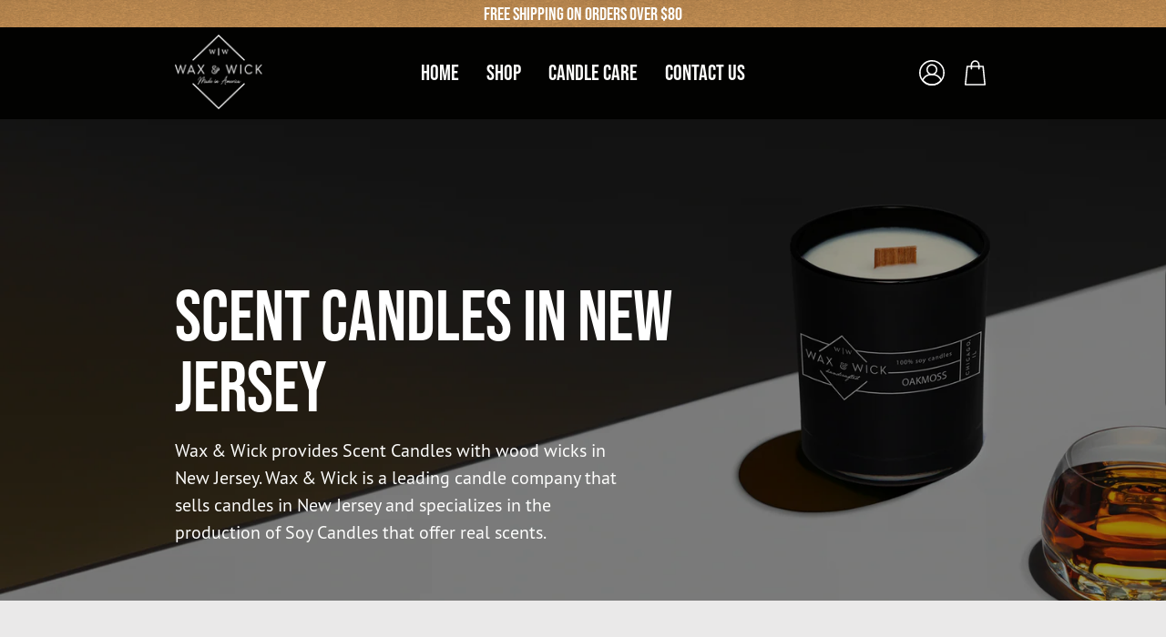

--- FILE ---
content_type: text/html; charset=utf-8
request_url: https://waxandwick.co/pages/scent-candles-in-new-jersey
body_size: 32705
content:
<!doctype html>
<html class="no-js no-touch" lang="en">
<head>  <meta charset="utf-8">
  <meta http-equiv='X-UA-Compatible' content='IE=edge'>
  <meta name="viewport" content="width=device-width, height=device-height, initial-scale=1.0, minimum-scale=1.0">
  <link rel="canonical" href="https://waxandwick.co/pages/scent-candles-in-new-jersey" />
  <link rel="preconnect" href="https://cdn.shopify.com" crossorigin>
  <link rel="preconnect" href="https://fonts.shopify.com" crossorigin>
  <link rel="preconnect" href="https://monorail-edge.shopifysvc.com" crossorigin>

  <link href="//waxandwick.co/cdn/shop/t/38/assets/theme.css?v=68985164749877940621715688369" as="style" rel="preload">
  <link href="//waxandwick.co/cdn/shop/t/38/assets/vendor.js?v=74877493214922022811711634865" as="script" rel="preload">
  <link href="//waxandwick.co/cdn/shop/t/38/assets/theme.js?v=180412547686848741921711634865" as="script" rel="preload">
  

  <link rel="preload" as="image" href="//waxandwick.co/cdn/shop/t/38/assets/loading.svg?v=91665432863842511931711634866"><style data-shopify>:root { --loader-image-size: 150px; }:root { --loader-image-size: 320px; }html:not(.is-loading) .loading-overlay { opacity: 0; visibility: hidden; pointer-events: none; }
    .loading-overlay { position: fixed; top: 0; left: 0; z-index: 99999; width: 100vw; height: 100vh; display: flex; align-items: center; justify-content: center; background: var(--bg); transition: opacity 0.3s ease-out, visibility 0s linear 0.3s; }
    .loading-overlay .loader__image--fallback { width: 320px; height: 100%; background: var(--loader-image) no-repeat center center/contain; }
    .loader__image__holder { position: absolute; top: 0; left: 0; width: 100%; height: 100%; font-size: 0; display: flex; align-items: center; justify-content: center; animation: pulse-loading 2s infinite ease-in-out; }
    .loader__image { max-width: 150px; height: auto; object-fit: contain; }</style><script>
    const loadingAppearance = "once";
    const loaded = sessionStorage.getItem('loaded');

    if (loadingAppearance === 'once') {
      if (loaded === null) {
        sessionStorage.setItem('loaded', true);
        document.documentElement.classList.add('is-loading');
      }
    } else {
      document.documentElement.classList.add('is-loading');
    }
  </script><link rel="shortcut icon" href="//waxandwick.co/cdn/shop/files/candle-fire_32x32.png?v=1708621105" type="image/png" />
  <title>Wax and Wick | Scent Candles in New Jersey &ndash; Wax &amp; Wick</title><meta name="description" content="Scent Candles in New Jersey. Wax &amp; Wick manufactures micro-batched, hand-crafted candles using 100% soy wax, high quality fragrance oils, and FSC-certified wood wicks. All of our raw materials are sourced from American companies."><link rel="preload" as="font" href="//waxandwick.co/cdn/fonts/instrument_sans/instrumentsans_n4.db86542ae5e1596dbdb28c279ae6c2086c4c5bfa.woff2" type="font/woff2" crossorigin><link rel="preload" as="font" href="//waxandwick.co/cdn/fonts/epilogue/epilogue_n4.1f76c7520f03b0a6e3f97f1207c74feed2e1968f.woff2" type="font/woff2" crossorigin>

<meta property="og:site_name" content="Wax &amp; Wick">
<meta property="og:url" content="https://waxandwick.co/pages/scent-candles-in-new-jersey">
<meta property="og:title" content="Wax and Wick | Scent Candles in New Jersey">
<meta property="og:type" content="website">
<meta property="og:description" content="Scent Candles in New Jersey. Wax &amp; Wick manufactures micro-batched, hand-crafted candles using 100% soy wax, high quality fragrance oils, and FSC-certified wood wicks. All of our raw materials are sourced from American companies."><meta property="og:image" content="http://waxandwick.co/cdn/shop/files/ww-logo-black.png?v=1613545154">
  <meta property="og:image:secure_url" content="https://waxandwick.co/cdn/shop/files/ww-logo-black.png?v=1613545154">
  <meta property="og:image:width" content="1200">
  <meta property="og:image:height" content="628"><meta name="twitter:site" content="@waxwick?ref=q-i2j69a6lrn"><meta name="twitter:card" content="summary_large_image">
<meta name="twitter:title" content="Wax and Wick | Scent Candles in New Jersey">
<meta name="twitter:description" content="Scent Candles in New Jersey. Wax &amp; Wick manufactures micro-batched, hand-crafted candles using 100% soy wax, high quality fragrance oils, and FSC-certified wood wicks. All of our raw materials are sourced from American companies."><style data-shopify>@font-face {
  font-family: Epilogue;
  font-weight: 400;
  font-style: normal;
  font-display: swap;
  src: url("//waxandwick.co/cdn/fonts/epilogue/epilogue_n4.1f76c7520f03b0a6e3f97f1207c74feed2e1968f.woff2") format("woff2"),
       url("//waxandwick.co/cdn/fonts/epilogue/epilogue_n4.38049608164cf48b1e6928c13855d2ab66b3b435.woff") format("woff");
}

@font-face {
  font-family: "Instrument Sans";
  font-weight: 400;
  font-style: normal;
  font-display: swap;
  src: url("//waxandwick.co/cdn/fonts/instrument_sans/instrumentsans_n4.db86542ae5e1596dbdb28c279ae6c2086c4c5bfa.woff2") format("woff2"),
       url("//waxandwick.co/cdn/fonts/instrument_sans/instrumentsans_n4.510f1b081e58d08c30978f465518799851ef6d8b.woff") format("woff");
}




  @font-face {
  font-family: Epilogue;
  font-weight: 500;
  font-style: normal;
  font-display: swap;
  src: url("//waxandwick.co/cdn/fonts/epilogue/epilogue_n5.239e0cdc45f77cf953de2c67a0c8c819ada04fdc.woff2") format("woff2"),
       url("//waxandwick.co/cdn/fonts/epilogue/epilogue_n5.f2602acbe588f5c2117929e569a4730c6bc4a7e1.woff") format("woff");
}




  @font-face {
  font-family: Epilogue;
  font-weight: 100;
  font-style: normal;
  font-display: swap;
  src: url("//waxandwick.co/cdn/fonts/epilogue/epilogue_n1.6798fef013f74f2661da804729808e0c5a56b4ac.woff2") format("woff2"),
       url("//waxandwick.co/cdn/fonts/epilogue/epilogue_n1.1d8dfa7d7e203767abfbd670a588e4ee9fecc0d7.woff") format("woff");
}




  @font-face {
  font-family: Epilogue;
  font-weight: 700;
  font-style: normal;
  font-display: swap;
  src: url("//waxandwick.co/cdn/fonts/epilogue/epilogue_n7.fb80b89fb7077e0359e6663154e9894555eca74f.woff2") format("woff2"),
       url("//waxandwick.co/cdn/fonts/epilogue/epilogue_n7.5f11ea669ef0a5dd6e61bb530f5591ebdca93172.woff") format("woff");
}






  @font-face {
  font-family: "Instrument Sans";
  font-weight: 500;
  font-style: normal;
  font-display: swap;
  src: url("//waxandwick.co/cdn/fonts/instrument_sans/instrumentsans_n5.1ce463e1cc056566f977610764d93d4704464858.woff2") format("woff2"),
       url("//waxandwick.co/cdn/fonts/instrument_sans/instrumentsans_n5.9079eb7bba230c9d8d8d3a7d101aa9d9f40b6d14.woff") format("woff");
}




  @font-face {
  font-family: "Instrument Sans";
  font-weight: 400;
  font-style: italic;
  font-display: swap;
  src: url("//waxandwick.co/cdn/fonts/instrument_sans/instrumentsans_i4.028d3c3cd8d085648c808ceb20cd2fd1eb3560e5.woff2") format("woff2"),
       url("//waxandwick.co/cdn/fonts/instrument_sans/instrumentsans_i4.7e90d82df8dee29a99237cd19cc529d2206706a2.woff") format("woff");
}




  @font-face {
  font-family: "Instrument Sans";
  font-weight: 700;
  font-style: italic;
  font-display: swap;
  src: url("//waxandwick.co/cdn/fonts/instrument_sans/instrumentsans_i7.d6063bb5d8f9cbf96eace9e8801697c54f363c6a.woff2") format("woff2"),
       url("//waxandwick.co/cdn/fonts/instrument_sans/instrumentsans_i7.ce33afe63f8198a3ac4261b826b560103542cd36.woff") format("woff");
}




:root {--COLOR-PRIMARY-OPPOSITE: #ffffff;
  --COLOR-PRIMARY-OPPOSITE-ALPHA-20: rgba(255, 255, 255, 0.2);
  --COLOR-PRIMARY-LIGHTEN-DARKEN-ALPHA-20: rgba(222, 144, 54, 0.2);
  --COLOR-PRIMARY-LIGHTEN-DARKEN-ALPHA-30: rgba(222, 144, 54, 0.3);

  --PRIMARY-BUTTONS-COLOR-BG: #e5a862;
  --PRIMARY-BUTTONS-COLOR-TEXT: #ffffff;
  --PRIMARY-BUTTONS-COLOR-BORDER: #e5a862;

  --PRIMARY-BUTTONS-COLOR-LIGHTEN-DARKEN: #de9036;

  --PRIMARY-BUTTONS-COLOR-ALPHA-05: rgba(229, 168, 98, 0.05);
  --PRIMARY-BUTTONS-COLOR-ALPHA-10: rgba(229, 168, 98, 0.1);
  --PRIMARY-BUTTONS-COLOR-ALPHA-50: rgba(229, 168, 98, 0.5);--COLOR-SECONDARY-OPPOSITE: #000000;
  --COLOR-SECONDARY-OPPOSITE-ALPHA-20: rgba(0, 0, 0, 0.2);
  --COLOR-SECONDARY-LIGHTEN-DARKEN-ALPHA-20: rgba(230, 230, 230, 0.2);
  --COLOR-SECONDARY-LIGHTEN-DARKEN-ALPHA-30: rgba(230, 230, 230, 0.3);

  --SECONDARY-BUTTONS-COLOR-BG: #ffffff;
  --SECONDARY-BUTTONS-COLOR-TEXT: #000000;
  --SECONDARY-BUTTONS-COLOR-BORDER: #ffffff;

  --SECONDARY-BUTTONS-COLOR-ALPHA-05: rgba(255, 255, 255, 0.05);
  --SECONDARY-BUTTONS-COLOR-ALPHA-10: rgba(255, 255, 255, 0.1);
  --SECONDARY-BUTTONS-COLOR-ALPHA-50: rgba(255, 255, 255, 0.5);--OUTLINE-BUTTONS-PRIMARY-BG: transparent;
  --OUTLINE-BUTTONS-PRIMARY-TEXT: #e5a862;
  --OUTLINE-BUTTONS-PRIMARY-BORDER: #e5a862;
  --OUTLINE-BUTTONS-PRIMARY-BG-HOVER: rgba(222, 144, 54, 0.2);

  --OUTLINE-BUTTONS-SECONDARY-BG: transparent;
  --OUTLINE-BUTTONS-SECONDARY-TEXT: #ffffff;
  --OUTLINE-BUTTONS-SECONDARY-BORDER: #ffffff;
  --OUTLINE-BUTTONS-SECONDARY-BG-HOVER: rgba(230, 230, 230, 0.2);

  --OUTLINE-BUTTONS-WHITE-BG: transparent;
  --OUTLINE-BUTTONS-WHITE-TEXT: #ffffff;
  --OUTLINE-BUTTONS-WHITE-BORDER: #ffffff;

  --OUTLINE-BUTTONS-BLACK-BG: transparent;
  --OUTLINE-BUTTONS-BLACK-TEXT: #000000;
  --OUTLINE-BUTTONS-BLACK-BORDER: #000000;--OUTLINE-SOLID-BUTTONS-PRIMARY-BG: #e5a862;
  --OUTLINE-SOLID-BUTTONS-PRIMARY-TEXT: #ffffff;
  --OUTLINE-SOLID-BUTTONS-PRIMARY-BORDER: #ffffff;
  --OUTLINE-SOLID-BUTTONS-PRIMARY-BG-HOVER: rgba(255, 255, 255, 0.2);

  --OUTLINE-SOLID-BUTTONS-SECONDARY-BG: #ffffff;
  --OUTLINE-SOLID-BUTTONS-SECONDARY-TEXT: #000000;
  --OUTLINE-SOLID-BUTTONS-SECONDARY-BORDER: #000000;
  --OUTLINE-SOLID-BUTTONS-SECONDARY-BG-HOVER: rgba(0, 0, 0, 0.2);

  --OUTLINE-SOLID-BUTTONS-WHITE-BG: #ffffff;
  --OUTLINE-SOLID-BUTTONS-WHITE-TEXT: #000000;
  --OUTLINE-SOLID-BUTTONS-WHITE-BORDER: #000000;

  --OUTLINE-SOLID-BUTTONS-BLACK-BG: #000000;
  --OUTLINE-SOLID-BUTTONS-BLACK-TEXT: #ffffff;
  --OUTLINE-SOLID-BUTTONS-BLACK-BORDER: #ffffff;--COLOR-HEADING: #020201;
  --COLOR-TEXT: #020201;
  --COLOR-TEXT-DARKEN: #000000;
  --COLOR-TEXT-LIGHTEN: #464623;
  --COLOR-TEXT-ALPHA-5: rgba(2, 2, 1, 0.05);
  --COLOR-TEXT-ALPHA-8: rgba(2, 2, 1, 0.08);
  --COLOR-TEXT-ALPHA-10: rgba(2, 2, 1, 0.1);
  --COLOR-TEXT-ALPHA-15: rgba(2, 2, 1, 0.15);
  --COLOR-TEXT-ALPHA-20: rgba(2, 2, 1, 0.2);
  --COLOR-TEXT-ALPHA-25: rgba(2, 2, 1, 0.25);
  --COLOR-TEXT-ALPHA-50: rgba(2, 2, 1, 0.5);
  --COLOR-TEXT-ALPHA-60: rgba(2, 2, 1, 0.6);
  --COLOR-TEXT-ALPHA-85: rgba(2, 2, 1, 0.85);

  --COLOR-BG: #020201;
  --COLOR-BG-ALPHA-25: rgba(2, 2, 1, 0.25);
  --COLOR-BG-ALPHA-35: rgba(2, 2, 1, 0.35);
  --COLOR-BG-ALPHA-60: rgba(2, 2, 1, 0.6);
  --COLOR-BG-ALPHA-65: rgba(2, 2, 1, 0.65);
  --COLOR-BG-ALPHA-85: rgba(2, 2, 1, 0.85);
  --COLOR-BG-OVERLAY: rgba(2, 2, 1, 0.75);
  --COLOR-BG-DARKEN: #000000;
  --COLOR-BG-LIGHTEN-DARKEN: #242412;
  --COLOR-BG-LIGHTEN-DARKEN-2: #020201;
  --COLOR-BG-LIGHTEN-DARKEN-3: #000000;
  --COLOR-BG-LIGHTEN-DARKEN-4: #000000;
  --COLOR-BG-LIGHTEN-DARKEN-CONTRAST: #686834;
  --COLOR-BG-LIGHTEN-DARKEN-CONTRAST-2: #8a8a45;
  --COLOR-BG-LIGHTEN-DARKEN-CONTRAST-3: #abab57;
  --COLOR-BG-LIGHTEN-DARKEN-CONTRAST-4: #bcbc79;

  --COLOR-BG-SECONDARY: #eae9e9;
  --COLOR-BG-SECONDARY-LIGHTEN-DARKEN: #d1cfcf;
  --COLOR-BG-SECONDARY-LIGHTEN-DARKEN-50: rgba(209, 207, 207, 0.5);
  --COLOR-BG-SECONDARY-LIGHTEN-DARKEN-CONTRAST: #6c6868;

  --COLOR-INPUT-BG: #020201;

  --COLOR-ACCENT: #fff7f2;
  --COLOR-ACCENT-TEXT: #000;

  --COLOR-BORDER: #d3d3d3;
  --COLOR-BORDER-ALPHA-15: rgba(211, 211, 211, 0.15);
  --COLOR-BORDER-ALPHA-30: rgba(211, 211, 211, 0.3);
  --COLOR-BORDER-ALPHA-50: rgba(211, 211, 211, 0.5);
  --COLOR-BORDER-ALPHA-65: rgba(211, 211, 211, 0.65);
  --COLOR-BORDER-LIGHTEN-DARKEN: #868686;
  --COLOR-BORDER-HAIRLINE: #000000;

  --COLOR-SALE-BG: #04706a;
  --COLOR-SALE-TEXT: #eae9e9;
  --COLOR-CUSTOM-BG: #9b774f;
  --COLOR-CUSTOM-TEXT: #eae9e9;
  --COLOR-SOLD-BG: #d3d3d3;
  --COLOR-SOLD-TEXT: #ffffff;
  --COLOR-SAVING-BG: #04706a;
  --COLOR-SAVING-TEXT: #eae9e9;

  --COLOR-WHITE-BLACK: #000;
  --COLOR-BLACK-WHITE: #fff;--COLOR-DISABLED-GREY: rgba(2, 2, 1, 0.05);
  --COLOR-DISABLED-GREY-DARKEN: rgba(2, 2, 1, 0.45);
  --COLOR-ERROR: #D02E2E;
  --COLOR-ERROR-BG: #f3cbcb;
  --COLOR-SUCCESS: #56AD6A;
  --COLOR-SUCCESS-BG: #ECFEF0;
  --COLOR-WARN: #ECBD5E;
  --COLOR-TRANSPARENT: rgba(255, 255, 255, 0);

  --COLOR-WHITE: #ffffff;
  --COLOR-WHITE-DARKEN: #f2f2f2;
  --COLOR-WHITE-ALPHA-10: rgba(255, 255, 255, 0.1);
  --COLOR-WHITE-ALPHA-20: rgba(255, 255, 255, 0.2);
  --COLOR-WHITE-ALPHA-25: rgba(255, 255, 255, 0.25);
  --COLOR-WHITE-ALPHA-50: rgba(255, 255, 255, 0.5);
  --COLOR-WHITE-ALPHA-60: rgba(255, 255, 255, 0.6);
  --COLOR-BLACK: #000000;
  --COLOR-BLACK-LIGHTEN: #1a1a1a;
  --COLOR-BLACK-ALPHA-10: rgba(0, 0, 0, 0.1);
  --COLOR-BLACK-ALPHA-20: rgba(0, 0, 0, 0.2);
  --COLOR-BLACK-ALPHA-25: rgba(0, 0, 0, 0.25);
  --COLOR-BLACK-ALPHA-50: rgba(0, 0, 0, 0.5);
  --COLOR-BLACK-ALPHA-60: rgba(0, 0, 0, 0.6);--FONT-STACK-BODY: "Instrument Sans", sans-serif;
  --FONT-STYLE-BODY: normal;
  --FONT-STYLE-BODY-ITALIC: italic;
  --FONT-ADJUST-BODY: 0.95;

  --FONT-WEIGHT-BODY: 400;
  --FONT-WEIGHT-BODY-LIGHT: 300;
  --FONT-WEIGHT-BODY-MEDIUM: 700;
  --FONT-WEIGHT-BODY-BOLD: 500;

  --FONT-STACK-HEADING: Epilogue, sans-serif;
  --FONT-STYLE-HEADING: normal;
  --FONT-STYLE-HEADING-ITALIC: italic;
  --FONT-ADJUST-HEADING: 0.85;

  --FONT-WEIGHT-HEADING: 400;
  --FONT-WEIGHT-HEADING-LIGHT: 100;
  --FONT-WEIGHT-HEADING-MEDIUM: 700;
  --FONT-WEIGHT-HEADING-BOLD: 500;

  --FONT-STACK-NAV: "Instrument Sans", sans-serif;
  --FONT-STYLE-NAV: normal;
  --FONT-STYLE-NAV-ITALIC: italic;
  --FONT-ADJUST-NAV: 0.75;
  --FONT-ADJUST-NAV-TOP-LEVEL: 0.7;

  --FONT-WEIGHT-NAV: 400;
  --FONT-WEIGHT-NAV-LIGHT: 300;
  --FONT-WEIGHT-NAV-MEDIUM: 700;
  --FONT-WEIGHT-NAV-BOLD: 500;

  --FONT-ADJUST-PRODUCT-GRID: 0.9;

  --FONT-STACK-BUTTON: Epilogue, sans-serif;
  --FONT-STYLE-BUTTON: normal;
  --FONT-STYLE-BUTTON-ITALIC: italic;
  --FONT-ADJUST-BUTTON: 0.8;

  --FONT-WEIGHT-BUTTON: 400;
  --FONT-WEIGHT-BUTTON-MEDIUM: 700;
  --FONT-WEIGHT-BUTTON-BOLD: 500;

  --FONT-STACK-SUBHEADING: "SF Mono", Menlo, Consolas, Monaco, Liberation Mono, Lucida Console, monospace, Apple Color Emoji, Segoe UI Emoji, Segoe UI Symbol;
  --FONT-STYLE-SUBHEADING: normal;
  --FONT-ADJUST-SUBHEADING: 0.75;

  --FONT-WEIGHT-SUBHEADING: 400;
  --FONT-WEIGHT-SUBHEADING-BOLD: 600;

  --FONT-STACK-LABEL: "Instrument Sans", sans-serif;
  --FONT-STYLE-LABEL: normal;
  --FONT-ADJUST-LABEL: 0.65;

  --FONT-WEIGHT-LABEL: 400;

  --LETTER-SPACING-NAV: 0.0em;
  --LETTER-SPACING-SUBHEADING: 0.1em;
  --LETTER-SPACING-BUTTON: 0.05em;
  --LETTER-SPACING-LABEL: 0.05em;

  --BUTTON-TEXT-CAPS: uppercase;
  --SUBHEADING-TEXT-CAPS: uppercase;
  --LABEL-TEXT-CAPS: uppercase;--FONT-SIZE-INPUT: 1rem;--RADIUS: 30px;
  --RADIUS-SMALL: 22px;
  --RADIUS-TINY: 14px;
  --RADIUS-BADGE: 3px;
  --RADIUS-CHECKBOX: 4px;
  --RADIUS-TEXTAREA: 8px;--PRODUCT-MEDIA-PADDING-TOP: 80.0%;--BORDER-WIDTH: 1px;--STROKE-WIDTH: 12px;--SITE-WIDTH: 1440px;
  --SITE-WIDTH-NARROW: 840px;--COLOR-UPSELLS-BG: #F1EFE8;
  --COLOR-UPSELLS-TEXT: #0B0B0B;
  --COLOR-UPSELLS-TEXT-LIGHTEN: #3e3e3e;
  --COLOR-UPSELLS-DISABLED-GREY-DARKEN: rgba(11, 11, 11, 0.45);
  --UPSELLS-HEIGHT: 130px;
  --UPSELLS-IMAGE-WIDTH: 50%;--ICON-ARROW-RIGHT: url( "//waxandwick.co/cdn/shop/t/38/assets/icon-arrow-right.svg?v=99859212757265680021711634864" );--flikty-arrow-right: url( "//waxandwick.co/cdn/shop/t/38/assets/arrow-flikty-right.svg?v=23021283784795166491711634864" );--loading-svg: url( "//waxandwick.co/cdn/shop/t/38/assets/loading.svg?v=91665432863842511931711634866" );
  --icon-check: url( "//waxandwick.co/cdn/shop/t/38/assets/icon-check.svg?v=175316081881880408121711634865" );
  --icon-check-swatch: url( "//waxandwick.co/cdn/shop/t/38/assets/icon-check-swatch.svg?v=131897745589030387781711634865" );
  --icon-zoom-in: url( "//waxandwick.co/cdn/shop/t/38/assets/icon-zoom-in.svg?v=157433013461716915331711634866" );
  --icon-zoom-out: url( "//waxandwick.co/cdn/shop/t/38/assets/icon-zoom-out.svg?v=164909107869959372931711634865" );--collection-sticky-bar-height: 0px;
  --collection-image-padding-top: 60%;

  --drawer-width: 511px;
  --drawer-transition: transform 0.4s cubic-bezier(0.46, 0.01, 0.32, 1);--gutter: 60px;
  --gutter-mobile: 20px;
  --grid-gutter: 20px;
  --grid-gutter-mobile: 35px;--inner: 20px;
  --inner-tablet: 18px;
  --inner-mobile: 16px;--grid: repeat(3, minmax(0, 1fr));
  --grid-tablet: repeat(3, minmax(0, 1fr));
  --grid-mobile: repeat(2, minmax(0, 1fr));
  --megamenu-grid: repeat(4, minmax(0, 1fr));
  --grid-row: 1 / span 3;--scrollbar-width: 0px;--overlay: #000;
  --overlay-opacity: 1;--swatch-width: 38px;
  --swatch-height: 20px;
  --swatch-size: 32px;
  --swatch-size-mobile: 30px;

  
  --move-offset: 20px;

  
  --autoplay-speed: 2200ms;

  

    --filter-bg: 1.0;
    --product-filter-bg: 1.0;}</style><link href="//waxandwick.co/cdn/shop/t/38/assets/theme.css?v=68985164749877940621715688369" rel="stylesheet" type="text/css" media="all" /><link href="//waxandwick.co/cdn/shop/t/38/assets/main.css?v=125430774999158381501715688372" rel="stylesheet" type="text/css" media="all" />
  <link href="//waxandwick.co/cdn/shop/t/38/assets/guide.css?v=168658471888753254671714375028" rel="stylesheet" type="text/css" media="all" />

  
   <link rel="stylesheet" href="https://use.typekit.net/urz0wxl.css">

  <script type="text/javascript">
    if (window.MSInputMethodContext && document.documentMode) {
      var scripts = document.getElementsByTagName('script')[0];
      var polyfill = document.createElement("script");
      polyfill.defer = true;
      polyfill.src = "//waxandwick.co/cdn/shop/t/38/assets/ie11.js?v=164037955086922138091711634865";

      scripts.parentNode.insertBefore(polyfill, scripts);

      document.documentElement.classList.add('ie11');
    } else {
      document.documentElement.className = document.documentElement.className.replace('no-js', 'js');
    }

    let root = '/';
    if (root[root.length - 1] !== '/') {
      root = `${root}/`;
    }

    window.theme = {
      routes: {
        root: root,
        cart_url: "\/cart",
        cart_add_url: "\/cart\/add",
        cart_change_url: "\/cart\/change",
        shop_url: "https:\/\/waxandwick.co",
        searchUrl: '/search',
        predictiveSearchUrl: '/search/suggest',
        product_recommendations_url: "\/recommendations\/products"
      },
      assets: {
        photoswipe: '//waxandwick.co/cdn/shop/t/38/assets/photoswipe.js?v=162613001030112971491711634866',
        smoothscroll: '//waxandwick.co/cdn/shop/t/38/assets/smoothscroll.js?v=37906625415260927261711634865',
        no_image: "//waxandwick.co/cdn/shopifycloud/storefront/assets/no-image-2048-a2addb12_1024x.gif",
        swatches: '//waxandwick.co/cdn/shop/t/38/assets/swatches.json?v=108341084980828767351711634865',
        base: "//waxandwick.co/cdn/shop/t/38/assets/"
      },
      strings: {
        add_to_cart: "Add to Cart",
        cart_acceptance_error: "You must accept our terms and conditions.",
        cart_empty: "Your cart is currently empty.",
        cart_price: "Price",
        cart_quantity: "Quantity",
        cart_items_one: "{{ count }}",
        cart_items_many: "{{ count }}",
        cart_title: "Cart",
        cart_total: "Total",
        continue_shopping: "Continue Shopping",
        free: "Free",
        limit_error: "Sorry, looks like we don\u0026#39;t have enough of this product.",
        preorder: "Pre-Order",
        remove: "Remove",
        sale_badge_text: "Sale",
        saving_badge: "Save {{ discount }}",
        saving_up_to_badge: "Save up to {{ discount }}",
        sold_out: "Sold Out",
        subscription: "Subscription",
        unavailable: "Unavailable",
        unit_price_label: "Unit price",
        unit_price_separator: "per",
        zero_qty_error: "Quantity must be greater than 0.",
        delete_confirm: "Are you sure you wish to delete this address?",
        newsletter_product_availability: "Notify Me When It’s Available"
      },
      icons: {
        plus: '<svg aria-hidden="true" focusable="false" role="presentation" class="icon icon-toggle-plus" viewBox="0 0 192 192"><path d="M30 96h132M96 30v132" stroke="currentColor" stroke-linecap="round" stroke-linejoin="round"/></svg>',
        minus: '<svg aria-hidden="true" focusable="false" role="presentation" class="icon icon-toggle-minus" viewBox="0 0 192 192"><path d="M30 96h132" stroke="currentColor" stroke-linecap="round" stroke-linejoin="round"/></svg>',
        close: '<svg aria-hidden="true" focusable="false" role="presentation" class="icon icon-close" viewBox="0 0 192 192"><path d="M150 42 42 150M150 150 42 42" stroke="currentColor" stroke-linecap="round" stroke-linejoin="round"/></svg>'
      },
      settings: {
        animations: false,
        cartType: "drawer",
        enableAcceptTerms: false,
        enableInfinityScroll: false,
        enablePaymentButton: false,
        gridImageSize: "contain",
        gridImageAspectRatio: 0.8,
        mobileMenuBehaviour: "link",
        productGridHover: "none",
        savingBadgeType: "percentage",
        showSaleBadge: true,
        showSoldBadge: true,
        showSavingBadge: false,
        quickBuy: "none",
        suggestArticles: false,
        suggestCollections: true,
        suggestProducts: true,
        suggestPages: false,
        suggestionsResultsLimit: 5,
        currency_code_enable: false,
        hideInventoryCount: true,
        enableColorSwatchesCollection: false,
      },
      sizes: {
        mobile: 480,
        small: 768,
        large: 1024,
        widescreen: 1440
      },
      moneyFormat: "$ {{amount}}",
      moneyWithCurrencyFormat: "$ {{amount}} USD",
      subtotal: 0,
      info: {
        name: 'Palo Alto'
      },
      version: '5.5.0'
    };
    window.PaloAlto = window.PaloAlto || {};
    window.slate = window.slate || {};
    window.isHeaderTransparent = false;
    window.stickyHeaderHeight = 60;
    window.lastWindowWidth = window.innerWidth || document.documentElement.clientWidth;
  </script><script src="//waxandwick.co/cdn/shop/t/38/assets/vendor.js?v=74877493214922022811711634865" defer="defer"></script>
  <script src="//waxandwick.co/cdn/shop/t/38/assets/theme.dev.js?v=174846943738842228611715688369" defer="defer"></script>
  <script src="//waxandwick.co/cdn/shop/t/38/assets/custom.js?v=26966360946965764421715688368" defer="defer"></script><script>window.performance && window.performance.mark && window.performance.mark('shopify.content_for_header.start');</script><meta name="facebook-domain-verification" content="ywxqsdju3ye0ht4e38w1hemt5mlv5c">
<meta name="facebook-domain-verification" content="4vdmw3tvoofwvlj8a99gvrcfz48qsg">
<meta name="google-site-verification" content="6PfRvbgWY0OQj11t4oGbr6XZk8Kdd-BCJDskT9Rss_Y">
<meta name="google-site-verification" content="6PfRvbgWY0OQj11t4oGbr6XZk8Kdd-BCJDskT9Rss_Y">
<meta id="shopify-digital-wallet" name="shopify-digital-wallet" content="/8802414/digital_wallets/dialog">
<meta name="shopify-checkout-api-token" content="06de063ccc5950e997be44fea787cdf0">
<meta id="in-context-paypal-metadata" data-shop-id="8802414" data-venmo-supported="false" data-environment="production" data-locale="en_US" data-paypal-v4="true" data-currency="USD">
<script async="async" src="/checkouts/internal/preloads.js?locale=en-US"></script>
<link rel="preconnect" href="https://shop.app" crossorigin="anonymous">
<script async="async" src="https://shop.app/checkouts/internal/preloads.js?locale=en-US&shop_id=8802414" crossorigin="anonymous"></script>
<script id="apple-pay-shop-capabilities" type="application/json">{"shopId":8802414,"countryCode":"US","currencyCode":"USD","merchantCapabilities":["supports3DS"],"merchantId":"gid:\/\/shopify\/Shop\/8802414","merchantName":"Wax \u0026 Wick","requiredBillingContactFields":["postalAddress","email"],"requiredShippingContactFields":["postalAddress","email"],"shippingType":"shipping","supportedNetworks":["visa","masterCard","amex","discover","elo","jcb"],"total":{"type":"pending","label":"Wax \u0026 Wick","amount":"1.00"},"shopifyPaymentsEnabled":true,"supportsSubscriptions":true}</script>
<script id="shopify-features" type="application/json">{"accessToken":"06de063ccc5950e997be44fea787cdf0","betas":["rich-media-storefront-analytics"],"domain":"waxandwick.co","predictiveSearch":true,"shopId":8802414,"locale":"en"}</script>
<script>var Shopify = Shopify || {};
Shopify.shop = "waxandwick.myshopify.com";
Shopify.locale = "en";
Shopify.currency = {"active":"USD","rate":"1.0"};
Shopify.country = "US";
Shopify.theme = {"name":"wax-wick\/main","id":135559151791,"schema_name":"Palo Alto","schema_version":"5.5.0","theme_store_id":null,"role":"main"};
Shopify.theme.handle = "null";
Shopify.theme.style = {"id":null,"handle":null};
Shopify.cdnHost = "waxandwick.co/cdn";
Shopify.routes = Shopify.routes || {};
Shopify.routes.root = "/";</script>
<script type="module">!function(o){(o.Shopify=o.Shopify||{}).modules=!0}(window);</script>
<script>!function(o){function n(){var o=[];function n(){o.push(Array.prototype.slice.apply(arguments))}return n.q=o,n}var t=o.Shopify=o.Shopify||{};t.loadFeatures=n(),t.autoloadFeatures=n()}(window);</script>
<script>
  window.ShopifyPay = window.ShopifyPay || {};
  window.ShopifyPay.apiHost = "shop.app\/pay";
  window.ShopifyPay.redirectState = null;
</script>
<script id="shop-js-analytics" type="application/json">{"pageType":"page"}</script>
<script defer="defer" async type="module" src="//waxandwick.co/cdn/shopifycloud/shop-js/modules/v2/client.init-shop-cart-sync_BN7fPSNr.en.esm.js"></script>
<script defer="defer" async type="module" src="//waxandwick.co/cdn/shopifycloud/shop-js/modules/v2/chunk.common_Cbph3Kss.esm.js"></script>
<script defer="defer" async type="module" src="//waxandwick.co/cdn/shopifycloud/shop-js/modules/v2/chunk.modal_DKumMAJ1.esm.js"></script>
<script type="module">
  await import("//waxandwick.co/cdn/shopifycloud/shop-js/modules/v2/client.init-shop-cart-sync_BN7fPSNr.en.esm.js");
await import("//waxandwick.co/cdn/shopifycloud/shop-js/modules/v2/chunk.common_Cbph3Kss.esm.js");
await import("//waxandwick.co/cdn/shopifycloud/shop-js/modules/v2/chunk.modal_DKumMAJ1.esm.js");

  window.Shopify.SignInWithShop?.initShopCartSync?.({"fedCMEnabled":true,"windoidEnabled":true});

</script>
<script>
  window.Shopify = window.Shopify || {};
  if (!window.Shopify.featureAssets) window.Shopify.featureAssets = {};
  window.Shopify.featureAssets['shop-js'] = {"shop-cart-sync":["modules/v2/client.shop-cart-sync_CJVUk8Jm.en.esm.js","modules/v2/chunk.common_Cbph3Kss.esm.js","modules/v2/chunk.modal_DKumMAJ1.esm.js"],"init-fed-cm":["modules/v2/client.init-fed-cm_7Fvt41F4.en.esm.js","modules/v2/chunk.common_Cbph3Kss.esm.js","modules/v2/chunk.modal_DKumMAJ1.esm.js"],"init-shop-email-lookup-coordinator":["modules/v2/client.init-shop-email-lookup-coordinator_Cc088_bR.en.esm.js","modules/v2/chunk.common_Cbph3Kss.esm.js","modules/v2/chunk.modal_DKumMAJ1.esm.js"],"init-windoid":["modules/v2/client.init-windoid_hPopwJRj.en.esm.js","modules/v2/chunk.common_Cbph3Kss.esm.js","modules/v2/chunk.modal_DKumMAJ1.esm.js"],"shop-button":["modules/v2/client.shop-button_B0jaPSNF.en.esm.js","modules/v2/chunk.common_Cbph3Kss.esm.js","modules/v2/chunk.modal_DKumMAJ1.esm.js"],"shop-cash-offers":["modules/v2/client.shop-cash-offers_DPIskqss.en.esm.js","modules/v2/chunk.common_Cbph3Kss.esm.js","modules/v2/chunk.modal_DKumMAJ1.esm.js"],"shop-toast-manager":["modules/v2/client.shop-toast-manager_CK7RT69O.en.esm.js","modules/v2/chunk.common_Cbph3Kss.esm.js","modules/v2/chunk.modal_DKumMAJ1.esm.js"],"init-shop-cart-sync":["modules/v2/client.init-shop-cart-sync_BN7fPSNr.en.esm.js","modules/v2/chunk.common_Cbph3Kss.esm.js","modules/v2/chunk.modal_DKumMAJ1.esm.js"],"init-customer-accounts-sign-up":["modules/v2/client.init-customer-accounts-sign-up_CfPf4CXf.en.esm.js","modules/v2/client.shop-login-button_DeIztwXF.en.esm.js","modules/v2/chunk.common_Cbph3Kss.esm.js","modules/v2/chunk.modal_DKumMAJ1.esm.js"],"pay-button":["modules/v2/client.pay-button_CgIwFSYN.en.esm.js","modules/v2/chunk.common_Cbph3Kss.esm.js","modules/v2/chunk.modal_DKumMAJ1.esm.js"],"init-customer-accounts":["modules/v2/client.init-customer-accounts_DQ3x16JI.en.esm.js","modules/v2/client.shop-login-button_DeIztwXF.en.esm.js","modules/v2/chunk.common_Cbph3Kss.esm.js","modules/v2/chunk.modal_DKumMAJ1.esm.js"],"avatar":["modules/v2/client.avatar_BTnouDA3.en.esm.js"],"init-shop-for-new-customer-accounts":["modules/v2/client.init-shop-for-new-customer-accounts_CsZy_esa.en.esm.js","modules/v2/client.shop-login-button_DeIztwXF.en.esm.js","modules/v2/chunk.common_Cbph3Kss.esm.js","modules/v2/chunk.modal_DKumMAJ1.esm.js"],"shop-follow-button":["modules/v2/client.shop-follow-button_BRMJjgGd.en.esm.js","modules/v2/chunk.common_Cbph3Kss.esm.js","modules/v2/chunk.modal_DKumMAJ1.esm.js"],"checkout-modal":["modules/v2/client.checkout-modal_B9Drz_yf.en.esm.js","modules/v2/chunk.common_Cbph3Kss.esm.js","modules/v2/chunk.modal_DKumMAJ1.esm.js"],"shop-login-button":["modules/v2/client.shop-login-button_DeIztwXF.en.esm.js","modules/v2/chunk.common_Cbph3Kss.esm.js","modules/v2/chunk.modal_DKumMAJ1.esm.js"],"lead-capture":["modules/v2/client.lead-capture_DXYzFM3R.en.esm.js","modules/v2/chunk.common_Cbph3Kss.esm.js","modules/v2/chunk.modal_DKumMAJ1.esm.js"],"shop-login":["modules/v2/client.shop-login_CA5pJqmO.en.esm.js","modules/v2/chunk.common_Cbph3Kss.esm.js","modules/v2/chunk.modal_DKumMAJ1.esm.js"],"payment-terms":["modules/v2/client.payment-terms_BxzfvcZJ.en.esm.js","modules/v2/chunk.common_Cbph3Kss.esm.js","modules/v2/chunk.modal_DKumMAJ1.esm.js"]};
</script>
<script>(function() {
  var isLoaded = false;
  function asyncLoad() {
    if (isLoaded) return;
    isLoaded = true;
    var urls = ["\/\/www.powr.io\/powr.js?powr-token=waxandwick.myshopify.com\u0026external-type=shopify\u0026shop=waxandwick.myshopify.com","https:\/\/cdn-stamped-io.azureedge.net\/files\/shopify.v2.min.js?shop=waxandwick.myshopify.com","https:\/\/chimpstatic.com\/mcjs-connected\/js\/users\/f6a8234bac25973c0a32a8b67\/e0229632268ccd66cfefa2f8f.js?shop=waxandwick.myshopify.com","https:\/\/static.rechargecdn.com\/static\/js\/recharge.js?shop=waxandwick.myshopify.com","\/\/cdn.shopify.com\/proxy\/b6218a4fdcc0ed420db04d0dedfa0a734970001d05781ff279c83da8088611d5\/api.goaffpro.com\/loader.js?shop=waxandwick.myshopify.com\u0026sp-cache-control=cHVibGljLCBtYXgtYWdlPTkwMA","https:\/\/jsappcdn.hikeorders.com\/main\/assets\/js\/hko-accessibility.min.js?shop=waxandwick.myshopify.com","https:\/\/cdn.prooffactor.com\/javascript\/dist\/1.0\/jcr-widget.js?account_id=shopify:waxandwick.myshopify.com\u0026shop=waxandwick.myshopify.com","https:\/\/tabs.tkdigital.dev\/scripts\/ne_smart_tabs_713a0f5e14c79de015003bc8eb7a0e09.js?shop=waxandwick.myshopify.com","https:\/\/app-sp.webkul.com\/product-faq\/js\/script_tag.js?shop=waxandwick.myshopify.com","https:\/\/app-sp.webkul.com\/product-faq\/js\/general_script_tag.js?shop=waxandwick.myshopify.com","https:\/\/cdn.nfcube.com\/instafeed-7bb7e487fdbad231545403620a1b2650.js?shop=waxandwick.myshopify.com","https:\/\/cdn.hextom.com\/js\/freeshippingbar.js?shop=waxandwick.myshopify.com"];
    for (var i = 0; i < urls.length; i++) {
      var s = document.createElement('script');
      s.type = 'text/javascript';
      s.async = true;
      s.src = urls[i];
      var x = document.getElementsByTagName('script')[0];
      x.parentNode.insertBefore(s, x);
    }
  };
  if(window.attachEvent) {
    window.attachEvent('onload', asyncLoad);
  } else {
    window.addEventListener('load', asyncLoad, false);
  }
})();</script>
<script id="__st">var __st={"a":8802414,"offset":-21600,"reqid":"15ef63f2-18f0-4737-8377-4916ec65a924-1769880042","pageurl":"waxandwick.co\/pages\/scent-candles-in-new-jersey","s":"pages-185844550","u":"3ea02f702e36","p":"page","rtyp":"page","rid":185844550};</script>
<script>window.ShopifyPaypalV4VisibilityTracking = true;</script>
<script id="captcha-bootstrap">!function(){'use strict';const t='contact',e='account',n='new_comment',o=[[t,t],['blogs',n],['comments',n],[t,'customer']],c=[[e,'customer_login'],[e,'guest_login'],[e,'recover_customer_password'],[e,'create_customer']],r=t=>t.map((([t,e])=>`form[action*='/${t}']:not([data-nocaptcha='true']) input[name='form_type'][value='${e}']`)).join(','),a=t=>()=>t?[...document.querySelectorAll(t)].map((t=>t.form)):[];function s(){const t=[...o],e=r(t);return a(e)}const i='password',u='form_key',d=['recaptcha-v3-token','g-recaptcha-response','h-captcha-response',i],f=()=>{try{return window.sessionStorage}catch{return}},m='__shopify_v',_=t=>t.elements[u];function p(t,e,n=!1){try{const o=window.sessionStorage,c=JSON.parse(o.getItem(e)),{data:r}=function(t){const{data:e,action:n}=t;return t[m]||n?{data:e,action:n}:{data:t,action:n}}(c);for(const[e,n]of Object.entries(r))t.elements[e]&&(t.elements[e].value=n);n&&o.removeItem(e)}catch(o){console.error('form repopulation failed',{error:o})}}const l='form_type',E='cptcha';function T(t){t.dataset[E]=!0}const w=window,h=w.document,L='Shopify',v='ce_forms',y='captcha';let A=!1;((t,e)=>{const n=(g='f06e6c50-85a8-45c8-87d0-21a2b65856fe',I='https://cdn.shopify.com/shopifycloud/storefront-forms-hcaptcha/ce_storefront_forms_captcha_hcaptcha.v1.5.2.iife.js',D={infoText:'Protected by hCaptcha',privacyText:'Privacy',termsText:'Terms'},(t,e,n)=>{const o=w[L][v],c=o.bindForm;if(c)return c(t,g,e,D).then(n);var r;o.q.push([[t,g,e,D],n]),r=I,A||(h.body.append(Object.assign(h.createElement('script'),{id:'captcha-provider',async:!0,src:r})),A=!0)});var g,I,D;w[L]=w[L]||{},w[L][v]=w[L][v]||{},w[L][v].q=[],w[L][y]=w[L][y]||{},w[L][y].protect=function(t,e){n(t,void 0,e),T(t)},Object.freeze(w[L][y]),function(t,e,n,w,h,L){const[v,y,A,g]=function(t,e,n){const i=e?o:[],u=t?c:[],d=[...i,...u],f=r(d),m=r(i),_=r(d.filter((([t,e])=>n.includes(e))));return[a(f),a(m),a(_),s()]}(w,h,L),I=t=>{const e=t.target;return e instanceof HTMLFormElement?e:e&&e.form},D=t=>v().includes(t);t.addEventListener('submit',(t=>{const e=I(t);if(!e)return;const n=D(e)&&!e.dataset.hcaptchaBound&&!e.dataset.recaptchaBound,o=_(e),c=g().includes(e)&&(!o||!o.value);(n||c)&&t.preventDefault(),c&&!n&&(function(t){try{if(!f())return;!function(t){const e=f();if(!e)return;const n=_(t);if(!n)return;const o=n.value;o&&e.removeItem(o)}(t);const e=Array.from(Array(32),(()=>Math.random().toString(36)[2])).join('');!function(t,e){_(t)||t.append(Object.assign(document.createElement('input'),{type:'hidden',name:u})),t.elements[u].value=e}(t,e),function(t,e){const n=f();if(!n)return;const o=[...t.querySelectorAll(`input[type='${i}']`)].map((({name:t})=>t)),c=[...d,...o],r={};for(const[a,s]of new FormData(t).entries())c.includes(a)||(r[a]=s);n.setItem(e,JSON.stringify({[m]:1,action:t.action,data:r}))}(t,e)}catch(e){console.error('failed to persist form',e)}}(e),e.submit())}));const S=(t,e)=>{t&&!t.dataset[E]&&(n(t,e.some((e=>e===t))),T(t))};for(const o of['focusin','change'])t.addEventListener(o,(t=>{const e=I(t);D(e)&&S(e,y())}));const B=e.get('form_key'),M=e.get(l),P=B&&M;t.addEventListener('DOMContentLoaded',(()=>{const t=y();if(P)for(const e of t)e.elements[l].value===M&&p(e,B);[...new Set([...A(),...v().filter((t=>'true'===t.dataset.shopifyCaptcha))])].forEach((e=>S(e,t)))}))}(h,new URLSearchParams(w.location.search),n,t,e,['guest_login'])})(!0,!0)}();</script>
<script integrity="sha256-4kQ18oKyAcykRKYeNunJcIwy7WH5gtpwJnB7kiuLZ1E=" data-source-attribution="shopify.loadfeatures" defer="defer" src="//waxandwick.co/cdn/shopifycloud/storefront/assets/storefront/load_feature-a0a9edcb.js" crossorigin="anonymous"></script>
<script crossorigin="anonymous" defer="defer" src="//waxandwick.co/cdn/shopifycloud/storefront/assets/shopify_pay/storefront-65b4c6d7.js?v=20250812"></script>
<script data-source-attribution="shopify.dynamic_checkout.dynamic.init">var Shopify=Shopify||{};Shopify.PaymentButton=Shopify.PaymentButton||{isStorefrontPortableWallets:!0,init:function(){window.Shopify.PaymentButton.init=function(){};var t=document.createElement("script");t.src="https://waxandwick.co/cdn/shopifycloud/portable-wallets/latest/portable-wallets.en.js",t.type="module",document.head.appendChild(t)}};
</script>
<script data-source-attribution="shopify.dynamic_checkout.buyer_consent">
  function portableWalletsHideBuyerConsent(e){var t=document.getElementById("shopify-buyer-consent"),n=document.getElementById("shopify-subscription-policy-button");t&&n&&(t.classList.add("hidden"),t.setAttribute("aria-hidden","true"),n.removeEventListener("click",e))}function portableWalletsShowBuyerConsent(e){var t=document.getElementById("shopify-buyer-consent"),n=document.getElementById("shopify-subscription-policy-button");t&&n&&(t.classList.remove("hidden"),t.removeAttribute("aria-hidden"),n.addEventListener("click",e))}window.Shopify?.PaymentButton&&(window.Shopify.PaymentButton.hideBuyerConsent=portableWalletsHideBuyerConsent,window.Shopify.PaymentButton.showBuyerConsent=portableWalletsShowBuyerConsent);
</script>
<script data-source-attribution="shopify.dynamic_checkout.cart.bootstrap">document.addEventListener("DOMContentLoaded",(function(){function t(){return document.querySelector("shopify-accelerated-checkout-cart, shopify-accelerated-checkout")}if(t())Shopify.PaymentButton.init();else{new MutationObserver((function(e,n){t()&&(Shopify.PaymentButton.init(),n.disconnect())})).observe(document.body,{childList:!0,subtree:!0})}}));
</script>
<link id="shopify-accelerated-checkout-styles" rel="stylesheet" media="screen" href="https://waxandwick.co/cdn/shopifycloud/portable-wallets/latest/accelerated-checkout-backwards-compat.css" crossorigin="anonymous">
<style id="shopify-accelerated-checkout-cart">
        #shopify-buyer-consent {
  margin-top: 1em;
  display: inline-block;
  width: 100%;
}

#shopify-buyer-consent.hidden {
  display: none;
}

#shopify-subscription-policy-button {
  background: none;
  border: none;
  padding: 0;
  text-decoration: underline;
  font-size: inherit;
  cursor: pointer;
}

#shopify-subscription-policy-button::before {
  box-shadow: none;
}

      </style>

<script>window.performance && window.performance.mark && window.performance.mark('shopify.content_for_header.end');</script>
<link href="https://monorail-edge.shopifysvc.com" rel="dns-prefetch">
<script>(function(){if ("sendBeacon" in navigator && "performance" in window) {try {var session_token_from_headers = performance.getEntriesByType('navigation')[0].serverTiming.find(x => x.name == '_s').description;} catch {var session_token_from_headers = undefined;}var session_cookie_matches = document.cookie.match(/_shopify_s=([^;]*)/);var session_token_from_cookie = session_cookie_matches && session_cookie_matches.length === 2 ? session_cookie_matches[1] : "";var session_token = session_token_from_headers || session_token_from_cookie || "";function handle_abandonment_event(e) {var entries = performance.getEntries().filter(function(entry) {return /monorail-edge.shopifysvc.com/.test(entry.name);});if (!window.abandonment_tracked && entries.length === 0) {window.abandonment_tracked = true;var currentMs = Date.now();var navigation_start = performance.timing.navigationStart;var payload = {shop_id: 8802414,url: window.location.href,navigation_start,duration: currentMs - navigation_start,session_token,page_type: "page"};window.navigator.sendBeacon("https://monorail-edge.shopifysvc.com/v1/produce", JSON.stringify({schema_id: "online_store_buyer_site_abandonment/1.1",payload: payload,metadata: {event_created_at_ms: currentMs,event_sent_at_ms: currentMs}}));}}window.addEventListener('pagehide', handle_abandonment_event);}}());</script>
<script id="web-pixels-manager-setup">(function e(e,d,r,n,o){if(void 0===o&&(o={}),!Boolean(null===(a=null===(i=window.Shopify)||void 0===i?void 0:i.analytics)||void 0===a?void 0:a.replayQueue)){var i,a;window.Shopify=window.Shopify||{};var t=window.Shopify;t.analytics=t.analytics||{};var s=t.analytics;s.replayQueue=[],s.publish=function(e,d,r){return s.replayQueue.push([e,d,r]),!0};try{self.performance.mark("wpm:start")}catch(e){}var l=function(){var e={modern:/Edge?\/(1{2}[4-9]|1[2-9]\d|[2-9]\d{2}|\d{4,})\.\d+(\.\d+|)|Firefox\/(1{2}[4-9]|1[2-9]\d|[2-9]\d{2}|\d{4,})\.\d+(\.\d+|)|Chrom(ium|e)\/(9{2}|\d{3,})\.\d+(\.\d+|)|(Maci|X1{2}).+ Version\/(15\.\d+|(1[6-9]|[2-9]\d|\d{3,})\.\d+)([,.]\d+|)( \(\w+\)|)( Mobile\/\w+|) Safari\/|Chrome.+OPR\/(9{2}|\d{3,})\.\d+\.\d+|(CPU[ +]OS|iPhone[ +]OS|CPU[ +]iPhone|CPU IPhone OS|CPU iPad OS)[ +]+(15[._]\d+|(1[6-9]|[2-9]\d|\d{3,})[._]\d+)([._]\d+|)|Android:?[ /-](13[3-9]|1[4-9]\d|[2-9]\d{2}|\d{4,})(\.\d+|)(\.\d+|)|Android.+Firefox\/(13[5-9]|1[4-9]\d|[2-9]\d{2}|\d{4,})\.\d+(\.\d+|)|Android.+Chrom(ium|e)\/(13[3-9]|1[4-9]\d|[2-9]\d{2}|\d{4,})\.\d+(\.\d+|)|SamsungBrowser\/([2-9]\d|\d{3,})\.\d+/,legacy:/Edge?\/(1[6-9]|[2-9]\d|\d{3,})\.\d+(\.\d+|)|Firefox\/(5[4-9]|[6-9]\d|\d{3,})\.\d+(\.\d+|)|Chrom(ium|e)\/(5[1-9]|[6-9]\d|\d{3,})\.\d+(\.\d+|)([\d.]+$|.*Safari\/(?![\d.]+ Edge\/[\d.]+$))|(Maci|X1{2}).+ Version\/(10\.\d+|(1[1-9]|[2-9]\d|\d{3,})\.\d+)([,.]\d+|)( \(\w+\)|)( Mobile\/\w+|) Safari\/|Chrome.+OPR\/(3[89]|[4-9]\d|\d{3,})\.\d+\.\d+|(CPU[ +]OS|iPhone[ +]OS|CPU[ +]iPhone|CPU IPhone OS|CPU iPad OS)[ +]+(10[._]\d+|(1[1-9]|[2-9]\d|\d{3,})[._]\d+)([._]\d+|)|Android:?[ /-](13[3-9]|1[4-9]\d|[2-9]\d{2}|\d{4,})(\.\d+|)(\.\d+|)|Mobile Safari.+OPR\/([89]\d|\d{3,})\.\d+\.\d+|Android.+Firefox\/(13[5-9]|1[4-9]\d|[2-9]\d{2}|\d{4,})\.\d+(\.\d+|)|Android.+Chrom(ium|e)\/(13[3-9]|1[4-9]\d|[2-9]\d{2}|\d{4,})\.\d+(\.\d+|)|Android.+(UC? ?Browser|UCWEB|U3)[ /]?(15\.([5-9]|\d{2,})|(1[6-9]|[2-9]\d|\d{3,})\.\d+)\.\d+|SamsungBrowser\/(5\.\d+|([6-9]|\d{2,})\.\d+)|Android.+MQ{2}Browser\/(14(\.(9|\d{2,})|)|(1[5-9]|[2-9]\d|\d{3,})(\.\d+|))(\.\d+|)|K[Aa][Ii]OS\/(3\.\d+|([4-9]|\d{2,})\.\d+)(\.\d+|)/},d=e.modern,r=e.legacy,n=navigator.userAgent;return n.match(d)?"modern":n.match(r)?"legacy":"unknown"}(),u="modern"===l?"modern":"legacy",c=(null!=n?n:{modern:"",legacy:""})[u],f=function(e){return[e.baseUrl,"/wpm","/b",e.hashVersion,"modern"===e.buildTarget?"m":"l",".js"].join("")}({baseUrl:d,hashVersion:r,buildTarget:u}),m=function(e){var d=e.version,r=e.bundleTarget,n=e.surface,o=e.pageUrl,i=e.monorailEndpoint;return{emit:function(e){var a=e.status,t=e.errorMsg,s=(new Date).getTime(),l=JSON.stringify({metadata:{event_sent_at_ms:s},events:[{schema_id:"web_pixels_manager_load/3.1",payload:{version:d,bundle_target:r,page_url:o,status:a,surface:n,error_msg:t},metadata:{event_created_at_ms:s}}]});if(!i)return console&&console.warn&&console.warn("[Web Pixels Manager] No Monorail endpoint provided, skipping logging."),!1;try{return self.navigator.sendBeacon.bind(self.navigator)(i,l)}catch(e){}var u=new XMLHttpRequest;try{return u.open("POST",i,!0),u.setRequestHeader("Content-Type","text/plain"),u.send(l),!0}catch(e){return console&&console.warn&&console.warn("[Web Pixels Manager] Got an unhandled error while logging to Monorail."),!1}}}}({version:r,bundleTarget:l,surface:e.surface,pageUrl:self.location.href,monorailEndpoint:e.monorailEndpoint});try{o.browserTarget=l,function(e){var d=e.src,r=e.async,n=void 0===r||r,o=e.onload,i=e.onerror,a=e.sri,t=e.scriptDataAttributes,s=void 0===t?{}:t,l=document.createElement("script"),u=document.querySelector("head"),c=document.querySelector("body");if(l.async=n,l.src=d,a&&(l.integrity=a,l.crossOrigin="anonymous"),s)for(var f in s)if(Object.prototype.hasOwnProperty.call(s,f))try{l.dataset[f]=s[f]}catch(e){}if(o&&l.addEventListener("load",o),i&&l.addEventListener("error",i),u)u.appendChild(l);else{if(!c)throw new Error("Did not find a head or body element to append the script");c.appendChild(l)}}({src:f,async:!0,onload:function(){if(!function(){var e,d;return Boolean(null===(d=null===(e=window.Shopify)||void 0===e?void 0:e.analytics)||void 0===d?void 0:d.initialized)}()){var d=window.webPixelsManager.init(e)||void 0;if(d){var r=window.Shopify.analytics;r.replayQueue.forEach((function(e){var r=e[0],n=e[1],o=e[2];d.publishCustomEvent(r,n,o)})),r.replayQueue=[],r.publish=d.publishCustomEvent,r.visitor=d.visitor,r.initialized=!0}}},onerror:function(){return m.emit({status:"failed",errorMsg:"".concat(f," has failed to load")})},sri:function(e){var d=/^sha384-[A-Za-z0-9+/=]+$/;return"string"==typeof e&&d.test(e)}(c)?c:"",scriptDataAttributes:o}),m.emit({status:"loading"})}catch(e){m.emit({status:"failed",errorMsg:(null==e?void 0:e.message)||"Unknown error"})}}})({shopId: 8802414,storefrontBaseUrl: "https://waxandwick.co",extensionsBaseUrl: "https://extensions.shopifycdn.com/cdn/shopifycloud/web-pixels-manager",monorailEndpoint: "https://monorail-edge.shopifysvc.com/unstable/produce_batch",surface: "storefront-renderer",enabledBetaFlags: ["2dca8a86"],webPixelsConfigList: [{"id":"1082196143","configuration":"{\"shop\":\"waxandwick.myshopify.com\",\"cookie_duration\":\"604800\"}","eventPayloadVersion":"v1","runtimeContext":"STRICT","scriptVersion":"a2e7513c3708f34b1f617d7ce88f9697","type":"APP","apiClientId":2744533,"privacyPurposes":["ANALYTICS","MARKETING"],"dataSharingAdjustments":{"protectedCustomerApprovalScopes":["read_customer_address","read_customer_email","read_customer_name","read_customer_personal_data","read_customer_phone"]}},{"id":"607420591","configuration":"{\"config\":\"{\\\"pixel_id\\\":\\\"GT-5R8N2SSZ\\\",\\\"target_country\\\":\\\"US\\\",\\\"gtag_events\\\":[{\\\"type\\\":\\\"purchase\\\",\\\"action_label\\\":\\\"MC-46HLCDZMMD\\\"},{\\\"type\\\":\\\"page_view\\\",\\\"action_label\\\":\\\"MC-46HLCDZMMD\\\"},{\\\"type\\\":\\\"view_item\\\",\\\"action_label\\\":\\\"MC-46HLCDZMMD\\\"}],\\\"enable_monitoring_mode\\\":false}\"}","eventPayloadVersion":"v1","runtimeContext":"OPEN","scriptVersion":"b2a88bafab3e21179ed38636efcd8a93","type":"APP","apiClientId":1780363,"privacyPurposes":[],"dataSharingAdjustments":{"protectedCustomerApprovalScopes":["read_customer_address","read_customer_email","read_customer_name","read_customer_personal_data","read_customer_phone"]}},{"id":"452919471","configuration":"{\"pixelCode\":\"CMRSRABC77UAS8FSG8OG\"}","eventPayloadVersion":"v1","runtimeContext":"STRICT","scriptVersion":"22e92c2ad45662f435e4801458fb78cc","type":"APP","apiClientId":4383523,"privacyPurposes":["ANALYTICS","MARKETING","SALE_OF_DATA"],"dataSharingAdjustments":{"protectedCustomerApprovalScopes":["read_customer_address","read_customer_email","read_customer_name","read_customer_personal_data","read_customer_phone"]}},{"id":"225018031","configuration":"{\"pixel_id\":\"238134013543679\",\"pixel_type\":\"facebook_pixel\",\"metaapp_system_user_token\":\"-\"}","eventPayloadVersion":"v1","runtimeContext":"OPEN","scriptVersion":"ca16bc87fe92b6042fbaa3acc2fbdaa6","type":"APP","apiClientId":2329312,"privacyPurposes":["ANALYTICS","MARKETING","SALE_OF_DATA"],"dataSharingAdjustments":{"protectedCustomerApprovalScopes":["read_customer_address","read_customer_email","read_customer_name","read_customer_personal_data","read_customer_phone"]}},{"id":"90308783","configuration":"{\"tagID\":\"2614464009273\"}","eventPayloadVersion":"v1","runtimeContext":"STRICT","scriptVersion":"18031546ee651571ed29edbe71a3550b","type":"APP","apiClientId":3009811,"privacyPurposes":["ANALYTICS","MARKETING","SALE_OF_DATA"],"dataSharingAdjustments":{"protectedCustomerApprovalScopes":["read_customer_address","read_customer_email","read_customer_name","read_customer_personal_data","read_customer_phone"]}},{"id":"22773935","configuration":"{\"myshopifyDomain\":\"waxandwick.myshopify.com\"}","eventPayloadVersion":"v1","runtimeContext":"STRICT","scriptVersion":"23b97d18e2aa74363140dc29c9284e87","type":"APP","apiClientId":2775569,"privacyPurposes":["ANALYTICS","MARKETING","SALE_OF_DATA"],"dataSharingAdjustments":{"protectedCustomerApprovalScopes":["read_customer_address","read_customer_email","read_customer_name","read_customer_phone","read_customer_personal_data"]}},{"id":"67698863","eventPayloadVersion":"v1","runtimeContext":"LAX","scriptVersion":"1","type":"CUSTOM","privacyPurposes":["MARKETING"],"name":"Meta pixel (migrated)"},{"id":"98173103","eventPayloadVersion":"v1","runtimeContext":"LAX","scriptVersion":"1","type":"CUSTOM","privacyPurposes":["ANALYTICS"],"name":"Google Analytics tag (migrated)"},{"id":"shopify-app-pixel","configuration":"{}","eventPayloadVersion":"v1","runtimeContext":"STRICT","scriptVersion":"0450","apiClientId":"shopify-pixel","type":"APP","privacyPurposes":["ANALYTICS","MARKETING"]},{"id":"shopify-custom-pixel","eventPayloadVersion":"v1","runtimeContext":"LAX","scriptVersion":"0450","apiClientId":"shopify-pixel","type":"CUSTOM","privacyPurposes":["ANALYTICS","MARKETING"]}],isMerchantRequest: false,initData: {"shop":{"name":"Wax \u0026 Wick","paymentSettings":{"currencyCode":"USD"},"myshopifyDomain":"waxandwick.myshopify.com","countryCode":"US","storefrontUrl":"https:\/\/waxandwick.co"},"customer":null,"cart":null,"checkout":null,"productVariants":[],"purchasingCompany":null},},"https://waxandwick.co/cdn","1d2a099fw23dfb22ep557258f5m7a2edbae",{"modern":"","legacy":""},{"shopId":"8802414","storefrontBaseUrl":"https:\/\/waxandwick.co","extensionBaseUrl":"https:\/\/extensions.shopifycdn.com\/cdn\/shopifycloud\/web-pixels-manager","surface":"storefront-renderer","enabledBetaFlags":"[\"2dca8a86\"]","isMerchantRequest":"false","hashVersion":"1d2a099fw23dfb22ep557258f5m7a2edbae","publish":"custom","events":"[[\"page_viewed\",{}]]"});</script><script>
  window.ShopifyAnalytics = window.ShopifyAnalytics || {};
  window.ShopifyAnalytics.meta = window.ShopifyAnalytics.meta || {};
  window.ShopifyAnalytics.meta.currency = 'USD';
  var meta = {"page":{"pageType":"page","resourceType":"page","resourceId":185844550,"requestId":"15ef63f2-18f0-4737-8377-4916ec65a924-1769880042"}};
  for (var attr in meta) {
    window.ShopifyAnalytics.meta[attr] = meta[attr];
  }
</script>
<script class="analytics">
  (function () {
    var customDocumentWrite = function(content) {
      var jquery = null;

      if (window.jQuery) {
        jquery = window.jQuery;
      } else if (window.Checkout && window.Checkout.$) {
        jquery = window.Checkout.$;
      }

      if (jquery) {
        jquery('body').append(content);
      }
    };

    var hasLoggedConversion = function(token) {
      if (token) {
        return document.cookie.indexOf('loggedConversion=' + token) !== -1;
      }
      return false;
    }

    var setCookieIfConversion = function(token) {
      if (token) {
        var twoMonthsFromNow = new Date(Date.now());
        twoMonthsFromNow.setMonth(twoMonthsFromNow.getMonth() + 2);

        document.cookie = 'loggedConversion=' + token + '; expires=' + twoMonthsFromNow;
      }
    }

    var trekkie = window.ShopifyAnalytics.lib = window.trekkie = window.trekkie || [];
    if (trekkie.integrations) {
      return;
    }
    trekkie.methods = [
      'identify',
      'page',
      'ready',
      'track',
      'trackForm',
      'trackLink'
    ];
    trekkie.factory = function(method) {
      return function() {
        var args = Array.prototype.slice.call(arguments);
        args.unshift(method);
        trekkie.push(args);
        return trekkie;
      };
    };
    for (var i = 0; i < trekkie.methods.length; i++) {
      var key = trekkie.methods[i];
      trekkie[key] = trekkie.factory(key);
    }
    trekkie.load = function(config) {
      trekkie.config = config || {};
      trekkie.config.initialDocumentCookie = document.cookie;
      var first = document.getElementsByTagName('script')[0];
      var script = document.createElement('script');
      script.type = 'text/javascript';
      script.onerror = function(e) {
        var scriptFallback = document.createElement('script');
        scriptFallback.type = 'text/javascript';
        scriptFallback.onerror = function(error) {
                var Monorail = {
      produce: function produce(monorailDomain, schemaId, payload) {
        var currentMs = new Date().getTime();
        var event = {
          schema_id: schemaId,
          payload: payload,
          metadata: {
            event_created_at_ms: currentMs,
            event_sent_at_ms: currentMs
          }
        };
        return Monorail.sendRequest("https://" + monorailDomain + "/v1/produce", JSON.stringify(event));
      },
      sendRequest: function sendRequest(endpointUrl, payload) {
        // Try the sendBeacon API
        if (window && window.navigator && typeof window.navigator.sendBeacon === 'function' && typeof window.Blob === 'function' && !Monorail.isIos12()) {
          var blobData = new window.Blob([payload], {
            type: 'text/plain'
          });

          if (window.navigator.sendBeacon(endpointUrl, blobData)) {
            return true;
          } // sendBeacon was not successful

        } // XHR beacon

        var xhr = new XMLHttpRequest();

        try {
          xhr.open('POST', endpointUrl);
          xhr.setRequestHeader('Content-Type', 'text/plain');
          xhr.send(payload);
        } catch (e) {
          console.log(e);
        }

        return false;
      },
      isIos12: function isIos12() {
        return window.navigator.userAgent.lastIndexOf('iPhone; CPU iPhone OS 12_') !== -1 || window.navigator.userAgent.lastIndexOf('iPad; CPU OS 12_') !== -1;
      }
    };
    Monorail.produce('monorail-edge.shopifysvc.com',
      'trekkie_storefront_load_errors/1.1',
      {shop_id: 8802414,
      theme_id: 135559151791,
      app_name: "storefront",
      context_url: window.location.href,
      source_url: "//waxandwick.co/cdn/s/trekkie.storefront.c59ea00e0474b293ae6629561379568a2d7c4bba.min.js"});

        };
        scriptFallback.async = true;
        scriptFallback.src = '//waxandwick.co/cdn/s/trekkie.storefront.c59ea00e0474b293ae6629561379568a2d7c4bba.min.js';
        first.parentNode.insertBefore(scriptFallback, first);
      };
      script.async = true;
      script.src = '//waxandwick.co/cdn/s/trekkie.storefront.c59ea00e0474b293ae6629561379568a2d7c4bba.min.js';
      first.parentNode.insertBefore(script, first);
    };
    trekkie.load(
      {"Trekkie":{"appName":"storefront","development":false,"defaultAttributes":{"shopId":8802414,"isMerchantRequest":null,"themeId":135559151791,"themeCityHash":"12805639822573865646","contentLanguage":"en","currency":"USD","eventMetadataId":"d1f8e1f2-2653-42e8-a943-c0bd55bc9fc5"},"isServerSideCookieWritingEnabled":true,"monorailRegion":"shop_domain","enabledBetaFlags":["65f19447","b5387b81"]},"Session Attribution":{},"S2S":{"facebookCapiEnabled":true,"source":"trekkie-storefront-renderer","apiClientId":580111}}
    );

    var loaded = false;
    trekkie.ready(function() {
      if (loaded) return;
      loaded = true;

      window.ShopifyAnalytics.lib = window.trekkie;

      var originalDocumentWrite = document.write;
      document.write = customDocumentWrite;
      try { window.ShopifyAnalytics.merchantGoogleAnalytics.call(this); } catch(error) {};
      document.write = originalDocumentWrite;

      window.ShopifyAnalytics.lib.page(null,{"pageType":"page","resourceType":"page","resourceId":185844550,"requestId":"15ef63f2-18f0-4737-8377-4916ec65a924-1769880042","shopifyEmitted":true});

      var match = window.location.pathname.match(/checkouts\/(.+)\/(thank_you|post_purchase)/)
      var token = match? match[1]: undefined;
      if (!hasLoggedConversion(token)) {
        setCookieIfConversion(token);
        
      }
    });


        var eventsListenerScript = document.createElement('script');
        eventsListenerScript.async = true;
        eventsListenerScript.src = "//waxandwick.co/cdn/shopifycloud/storefront/assets/shop_events_listener-3da45d37.js";
        document.getElementsByTagName('head')[0].appendChild(eventsListenerScript);

})();</script>
  <script>
  if (!window.ga || (window.ga && typeof window.ga !== 'function')) {
    window.ga = function ga() {
      (window.ga.q = window.ga.q || []).push(arguments);
      if (window.Shopify && window.Shopify.analytics && typeof window.Shopify.analytics.publish === 'function') {
        window.Shopify.analytics.publish("ga_stub_called", {}, {sendTo: "google_osp_migration"});
      }
      console.error("Shopify's Google Analytics stub called with:", Array.from(arguments), "\nSee https://help.shopify.com/manual/promoting-marketing/pixels/pixel-migration#google for more information.");
    };
    if (window.Shopify && window.Shopify.analytics && typeof window.Shopify.analytics.publish === 'function') {
      window.Shopify.analytics.publish("ga_stub_initialized", {}, {sendTo: "google_osp_migration"});
    }
  }
</script>
<script
  defer
  src="https://waxandwick.co/cdn/shopifycloud/perf-kit/shopify-perf-kit-3.1.0.min.js"
  data-application="storefront-renderer"
  data-shop-id="8802414"
  data-render-region="gcp-us-central1"
  data-page-type="page"
  data-theme-instance-id="135559151791"
  data-theme-name="Palo Alto"
  data-theme-version="5.5.0"
  data-monorail-region="shop_domain"
  data-resource-timing-sampling-rate="10"
  data-shs="true"
  data-shs-beacon="true"
  data-shs-export-with-fetch="true"
  data-shs-logs-sample-rate="1"
  data-shs-beacon-endpoint="https://waxandwick.co/api/collect"
></script>
</head><body id="wax-and-wick-scent-candles-in-new-jersey" class="template-page  no-outline" data-animations="false"><div class="loading-overlay"><style data-shopify>:root { --loader-image: var(--loading-svg); }</style><div class="loader loader--image">
      <div class="loader__image__holder"><div class="loader__image loader__image--fallback"></div></div>
    </div>
  </div><a class="in-page-link skip-link" data-skip-content href="#MainContent">Skip to content</a>

  <!-- BEGIN sections: group-header -->
<div id="shopify-section-sections--16732763062447__header" class="shopify-section shopify-section-group-group-header shopify-section-header"><div id="nav-drawer" class="drawer drawer--left drawer--nav cv-h" role="navigation" style="--highlight: #ffffff;" data-drawer>
  <div class="drawer__header"><div class="drawer__title"><a href="/" class="drawer__logo">
      <img src="//waxandwick.co/cdn/shop/files/Man_Candles_Online.png?v=1713388833&amp;width=500" srcset="//waxandwick.co/cdn/shop/files/Man_Candles_Online.png?v=1713388833&amp;width=100 100w, //waxandwick.co/cdn/shop/files/Man_Candles_Online.png?v=1713388833&amp;width=150 150w, //waxandwick.co/cdn/shop/files/Man_Candles_Online.png?v=1713388833&amp;width=200 200w" width="100" height="84.53947368421052" sizes="(max-width: 200px) 50vw, 100px" class="drawer__logo-image">
    </a></div><button type="button" class="drawer__close-button" aria-controls="nav-drawer" data-drawer-toggle>
      <span class="visually-hidden">Close</span><svg aria-hidden="true" focusable="false" role="presentation" class="icon icon-close" viewBox="0 0 192 192"><path d="M150 42 42 150M150 150 42 42" stroke="currentColor" stroke-linecap="round" stroke-linejoin="round"/></svg></button>
  </div><div class="mobile-nav-menus-wrapper">
    <ul class="mobile-nav mobile-nav--weight-normal"><li class="mobile-menu__item mobile-menu__item--level-1">
    <a href="/" class="mobile-navlink mobile-navlink--level-1">
      Home
    </a>
  </li><li class="mobile-menu__item mobile-menu__item--level-1">
    <a href="/collections/all-products" class="mobile-navlink mobile-navlink--level-1">
      Shop
    </a>
  </li><li class="mobile-menu__item mobile-menu__item--level-1">
    <a href="/pages/candle-care" class="mobile-navlink mobile-navlink--level-1">
      Candle Care
    </a>
  </li><li class="mobile-menu__item mobile-menu__item--level-1">
    <a href="https://waxandwick.co/pages/contact-us" class="mobile-navlink mobile-navlink--level-1">
      Contact Us
    </a>
  </li></ul>

    <ul class="mobile-nav mobile-nav--weight-normal mobile-nav-second-menu"><li class="mobile-menu__item mobile-menu__item--level-1">
    <a href="/pages/contact-us" class="mobile-navlink mobile-navlink--level-1">
      Contact Us
    </a>
  </li><li class="mobile-menu__item mobile-menu__item--level-1">
    <a href="/policies/refund-policy" class="mobile-navlink mobile-navlink--level-1">
      Shipping Policy
    </a>
  </li></ul>
  </div><ul class="mobile-nav mobile-nav--bottom mobile-nav--weight-normal"><li class="mobile-menu__item"><a href="/account/login" class="mobile-navlink mobile-navlink--small" id="customer_login_link">Log in</a></li>
          <li class="mobile-menu__item"><a href="/account/register" class="mobile-navlink mobile-navlink--small" id="customer_register_link">Create account</a></li></ul></div>
<div id="cart-drawer" class="cart-drawer cv-h" data-cart-drawer>
  <template data-cart-drawer-template>
    
      <div class="cart__message cart__message--custom text-light" data-cart-bar>
        <div>
          <p>Get 10% off with code: "FIRSTORDER"</p>
        </div>
      </div>
    
    <div class="cart-drawer__head"
      >
      <h3>Cart<span class="cart-drawer__item-qty hidden" data-cart-items-qty>0</span></h3>

      <a href="#cart-drawer" class="cart-drawer__close" data-cart-drawer-toggle aria-label="Close Cart"><svg aria-hidden="true" focusable="false" role="presentation" class="icon icon-close" viewBox="0 0 192 192"><path d="M150 42 42 150M150 150 42 42" stroke="currentColor" stroke-linecap="round" stroke-linejoin="round"/></svg></a>

      <div class="loader loader--line"><div class="loader-indeterminate"></div></div>
    </div><p class="cart-drawer__message cart__message is-hidden"
    data-cart-message="true"
    data-limit="80"
    >
    <span class="cart__message__default" data-message-default>You are <span data-left-to-spend>$ 80</span> away from Free shipping</span><span class="cart__message__success">FREE shipping will be applied at checkout</span><span class="cart__message__progress__holder">
        <progress class="cart__message__progress" data-cart-message-progress value="0" max="100" style="--progress-width: 0%;"></progress><progress class="cart__message__progress" data-cart-message-progress max="100" style="--progress-width: 0%;"></progress>
      </span></p><div class="cart-drawer__body" data-cart-drawer-body>
      <div class="cart__errors cart-drawer__errors" role="alert" data-cart-errors>
        <div class="cart__errors__inner">
          <p class="cart__errors__heading">Sorry, looks like we don&#39;t have enough of this product.</p>

          <p class="cart__errors__content" data-error-message></p>

          <button type="button" class="cart__errors__close" data-cart-error-close aria-label="Dismiss Cart"><svg aria-hidden="true" focusable="false" role="presentation" class="icon icon-close" viewBox="0 0 192 192"><path d="M150 42 42 150M150 150 42 42" stroke="currentColor" stroke-linecap="round" stroke-linejoin="round"/></svg></button>
        </div>
      </div>

      <div class="cart-drawer__items hidden"
        data-items-holder
        ></div>

      <div class="cart-drawer__empty-message"
        data-empty-message
        >Your cart is currently empty.<div class="cart-empty-buttons"
  ><div
        >
        <a href="/" class="button button-primary btn-empty-cart">
          <span class="button-text">Home</span>
        </a>
      </div><div
        >
        <a href="/collections/all-products" class="button button-primary btn-empty-cart">
          <span class="button-text">Shop</span>
        </a>
      </div><div
        >
        <a href="/pages/candle-care" class="button button-primary btn-empty-cart">
          <span class="button-text">Candle Care</span>
        </a>
      </div></div>
</div>
    </div>

    <div class="cart-drawer__foot cart__foot hidden" data-foot-holder>
      <span class="cart-upsell-title">you might also like</span>
      <div class="cart__pair" data-cart-widget data-pair-products-holder
        ></div>

      <form action="/cart" method="post" novalidate data-cart-form><div class="cart__widget__wrapper" data-collapsible-single><div class="cart__widget" data-cart-widget
            >
            <button
              class="cart__widget__title"
              type="button"
              data-collapsible-trigger
              aria-expanded="false"
              aria-controls="notes">Add an order note<svg class="icon-toggle-chevron" width="15" height="15" viewBox="0 0 19 11" fill="none" xmlns="http://www.w3.org/2000/svg">
  <path d="M18.25 2L9.5 10.75L0.75 2L2.30312 0.446875L9.5 7.64375L16.6969 0.446874L18.25 2Z" fill="#020201"/>
</svg>
</button>

            <div id="notes" aria-expanded="false" data-collapsible-container>
              <div class="cart__widget__content" data-collapsible-content>
                <label for="note">Special instructions for seller</label>

                <textarea id="note" name="note" class="cart__field cart__field--textarea" aria-label="Special instructions for seller"></textarea>
              </div>
            </div>
          </div><div class="cart__widget" data-cart-widget
            >
            <button
              class="cart__widget__title"
              type="button"
              data-collapsible-trigger
              aria-expanded="false"
              aria-controls="gift-notes">Add a gift message<svg class="icon-toggle-chevron" width="15" height="15" viewBox="0 0 19 11" fill="none" xmlns="http://www.w3.org/2000/svg">
  <path d="M18.25 2L9.5 10.75L0.75 2L2.30312 0.446875L9.5 7.64375L16.6969 0.446874L18.25 2Z" fill="#020201"/>
</svg>
</button>

            <div id="gift-notes" aria-expanded="false" data-collapsible-container>
              <div class="cart__widget__content" data-collapsible-content><label for="gift-note">Add a note for recipient</label>

                <textarea id="gift-note" name="attributes[Gift note]" class="cart__field cart__field--textarea" aria-label="Add a note for recipient">
                  
                </textarea>
              </div>
            </div>
          </div></div><div class="cart__foot-inner"
          >

          <div data-cart-price-holder><div class="cart__total hidden">
  <span>Items</span>

  <span data-cart-total="0">Free</span>
</div></div>

          <div class="cart-subtotal-container">
            <span>Subtotal:</span>
            <span class="cart__total__money" data-cart-total-price>Free</span>
          </div>

          <div class="cart__buttons-wrapper"><p class="cart__terms cart__errors__content" data-terms-error-message></p>

            <div class="cart__buttons" data-cart-checkout-buttons>
              <fieldset class="cart__buttons__fieldset" data-cart-checkout-button>

                <button type="submit" name="checkout" class="cart__checkout btn">Check out</button></fieldset>
            </div>
          </div>

          <p class="cart__text">Shipping, taxes, and discount codes are calculated at checkout</p>
        </div>
      </form>
    </div>
  </template>
</div>
<style data-shopify>:root {
    --header-height: 112px;
    --header-sticky-height: 60px;
    --header-background-height: 112px;
  }

  .no-js {
    --header-sticky-height: 0px;
  }

  
    :root {
      --full-height: calc(100vh - var(--header-sticky-height));
      
    }
  

  
</style><header id="SiteHeader"
  class="site-header site-header--fixed site-header--nav-center site-header--has-logo site-header--has-border"
  role="banner"
  data-site-header
  data-section-id="sections--16732763062447__header"
  data-height="112"
  data-section-type="header"
  data-transparent="false"
  
  data-position="fixed"
  data-nav-alignment="center"
  data-header-sticky
  
  data-header-height>
  <div class="site-header__background" data-header-background></div>

  
    
      <div class="top-bar">
       <p class="top-bar-text">Free Shipping On Orders over $80</p>
      </div>
    
  

  <div class="wrapper header-menu-wrapper"
    
    data-wrapper>

    <button type="button" class="mobile-menu__button mobile-menu__button--burger js-drawer-open" aria-controls="nav-drawer" data-drawer-toggle>
      <span class="visually-hidden">Open navigation menu</span><svg class="icon icon-hamburger" width="29" height="30" viewBox="0 0 29 30" fill="none" xmlns="http://www.w3.org/2000/svg">
  <mask id="mask0_539_5218" style="mask-type:alpha" maskUnits="userSpaceOnUse" x="0" y="0" width="29" height="30">
  <rect y="0.5" width="29" height="29" fill="#D9D9D9"/>
  </mask>
  <g mask="url(#mask0_539_5218)">
  <path d="M5.4375 18.3229V16.5105H23.5624V18.3229H5.4375ZM5.4375 13.4896V11.6771H23.5624V13.4896H5.4375Z" fill="#FDFDFC"/>
  </g>
</svg>
</button><style data-shopify>.logo__image-link {
      width: 100px;
      height: 82px;
    }</style><!-- /partials/site-nav.liquid --><nav id="NavStandard" class="nav nav--default nav--weight-normal caps-letter-spacing-nav" data-nav style="--highlight: #ffffff;">
  <h1 class="logo" data-logo data-takes-space><a href="/" aria-label="Wax &amp; Wick" class="logo__image-link logo__image-link--other"><img src="//waxandwick.co/cdn/shop/files/Man_Candles_Online.png?v=1713388833&amp;width=500" srcset="//waxandwick.co/cdn/shop/files/Man_Candles_Online.png?v=1713388833&amp;width=100 100w, //waxandwick.co/cdn/shop/files/Man_Candles_Online.png?v=1713388833&amp;width=150 150w, //waxandwick.co/cdn/shop/files/Man_Candles_Online.png?v=1713388833&amp;width=200 200w" width="100" height="84.53947368421052" loading="eager" sizes="(max-width: 200px) 50vw, 100px" class="logo__image" fetchpriority="high">

      <span class="logo__image-push" style="padding-top: 84.5%"></span>
    </a><a href="/" aria-label="Wax &amp; Wick" class="logo__image-link logo__image-link--home"><img src="//waxandwick.co/cdn/shop/files/logo-white.png?v=1613163255&amp;width=500" srcset="//waxandwick.co/cdn/shop/files/logo-white.png?v=1613163255&amp;width=100 100w, //waxandwick.co/cdn/shop/files/logo-white.png?v=1613163255&amp;width=150 150w, //waxandwick.co/cdn/shop/files/logo-white.png?v=1613163255&amp;width=200 200w" width="100" height="81.81818181818181" loading="eager" sizes="(max-width: 200px) 50vw, 100px" class="logo__image" fetchpriority="high">

      <span class="logo__image-push" style="padding-top: 81.8%"></span>
    </a></h1>
  <div class="menu__item menu__item--compress" data-nav-items-compress><div class="menu__item menu__item--icon" style="display: block;">
      <a href="/account" class="navlink navlink--icon caps navlink--dot navlink-icon-account" style="display: block;">
        <span class="visually-hidden">My Account</span><svg width="28" height="28" viewBox="0 0 28 28" fill="none" xmlns="http://www.w3.org/2000/svg">
  <g clip-path="url(#clip0_739_851)">
  <path d="M3.70508 22.2259C5.55067 18.3981 9.46679 15.7573 14.0002 15.7573C18.5335 15.7573 22.4497 18.3981 24.2953 22.2259C21.879 25.2449 18.1636 27.1797 14.0002 27.1797C9.83626 27.1797 6.12134 25.2449 3.70508 22.2259Z" stroke="#FDFDFC" stroke-width="1.6" stroke-miterlimit="10" stroke-linecap="round" stroke-linejoin="round"/>
  <path d="M14.0004 15.7574C16.912 15.7574 19.2723 13.3971 19.2723 10.4855C19.2723 7.57392 16.912 5.21362 14.0004 5.21362C11.0888 5.21362 8.72852 7.57392 8.72852 10.4855C8.72852 13.3971 11.0888 15.7574 14.0004 15.7574Z" stroke="#FDFDFC" stroke-width="1.6" stroke-miterlimit="10" stroke-linecap="round" stroke-linejoin="round"/>
  <path d="M14 27.1797C21.2789 27.1797 27.1797 21.2789 27.1797 14C27.1797 6.72106 21.2789 0.820312 14 0.820312C6.72106 0.820312 0.820312 6.72106 0.820312 14C0.820312 21.2789 6.72106 27.1797 14 27.1797Z" stroke="#FDFDFC" stroke-width="1.6" stroke-miterlimit="10" stroke-linecap="round" stroke-linejoin="round"/>
  </g>
  <defs>
  <clipPath id="clip0_739_851">
  <rect width="28" height="28" fill="white"/>
  </clipPath>
  </defs>
</svg>
</a>
    </div>

    <div class="menu__item menu__item--icon">
      <a href="/cart" class="navlink navlink--icon cart__toggle cart__toggle cart__toggle--animation caps" aria-controls="cart-drawer" aria-expanded="false" data-cart-drawer-toggle>
        <span class="visually-hidden">Open cart</span>
        <svg width="27" height="28" viewBox="0 0 27 28" fill="none" xmlns="http://www.w3.org/2000/svg">
  <g clip-path="url(#clip0_739_856)">
  <mask id="mask0_739_856" style="mask-type:luminance" maskUnits="userSpaceOnUse" x="0" y="0" width="27" height="28">
  <path d="M27 0H0V28H27V0Z" fill="white"/>
  </mask>
  <g mask="url(#mask0_739_856)">
  <mask id="mask1_739_856" style="mask-type:luminance" maskUnits="userSpaceOnUse" x="0" y="0" width="27" height="28">
  <path d="M0 1.90735e-06H27V28H0V1.90735e-06Z" fill="white"/>
  </mask>
  <g mask="url(#mask1_739_856)">
  <path d="M24.2104 26.9609H2.78906L4.80911 7.01187H22.1904L24.2104 26.9609Z" stroke="#FDFDFC" stroke-width="1.6" stroke-miterlimit="10" stroke-linejoin="round"/>
  <path d="M9.39648 9.63989V5.29388C9.39648 2.94401 11.2334 1.03908 13.4993 1.03908C15.7653 1.03908 17.6022 2.94401 17.6022 5.29388V9.63989" stroke="#FDFDFC" stroke-width="1.6" stroke-miterlimit="10" stroke-linecap="round" stroke-linejoin="round"/>
  </g>
  </g>
  </g>
  <defs>
  <clipPath id="clip0_739_856">
  <rect width="27" height="28" fill="white"/>
  </clipPath>
  </defs>
</svg>

      </a>
    </div>
  </div>

  <div class="menu__items" data-takes-space><div class="menu__item child"
  data-nav-item
  
  
    data-hover-disclosure-toggle
  >

  
  

  <a href="/" data-top-link class="navlink navlink--toplevel caps">
    
      <h6 class="navtext">Home</h6>
    
  </a></div>
<div class="menu__item child"
  data-nav-item
  
  
    data-hover-disclosure-toggle
  >

  
  

  <a href="/collections/all-products" data-top-link class="navlink navlink--toplevel caps">
    
      <h6 class="navtext">Shop</h6>
    
  </a></div>
<div class="menu__item child"
  data-nav-item
  
  
    data-hover-disclosure-toggle
  >

  
  

  <a href="/pages/candle-care" data-top-link class="navlink navlink--toplevel caps">
    
      <h6 class="navtext">Candle Care</h6>
    
  </a></div>
<div class="menu__item child"
  data-nav-item
  
  
    data-hover-disclosure-toggle
  >

  
  

  <a href="https://waxandwick.co/pages/contact-us" data-top-link class="navlink navlink--toplevel caps">
    
      <h6 class="navtext">Contact Us</h6>
    
  </a></div>
</div>

  <div class="menu__item menu__item--icons menu__item--secondary" data-nav-icons data-takes-space><div class="menu__items menu__items--secondary"><div class="menu__item child"
  data-nav-item
  
  
    data-hover-disclosure-toggle
  >

  
  

  <a href="/pages/contact-us" data-top-link class="navlink navlink--toplevel caps">
    
      <h6 class="navtext">Contact Us</h6>
    
  </a></div>
<div class="menu__item child"
  data-nav-item
  
  
    data-hover-disclosure-toggle
  >

  
  

  <a href="/policies/refund-policy" data-top-link class="navlink navlink--toplevel caps">
    
      <h6 class="navtext">Shipping Policy</h6>
    
  </a></div>
</div><div class="menu__item menu__item--icon">
        <a href="/account" class="navlink navlink--icon caps">
          <span class="visually-hidden">My Account</span><svg width="28" height="28" viewBox="0 0 28 28" fill="none" xmlns="http://www.w3.org/2000/svg">
  <g clip-path="url(#clip0_739_851)">
  <path d="M3.70508 22.2259C5.55067 18.3981 9.46679 15.7573 14.0002 15.7573C18.5335 15.7573 22.4497 18.3981 24.2953 22.2259C21.879 25.2449 18.1636 27.1797 14.0002 27.1797C9.83626 27.1797 6.12134 25.2449 3.70508 22.2259Z" stroke="#FDFDFC" stroke-width="1.6" stroke-miterlimit="10" stroke-linecap="round" stroke-linejoin="round"/>
  <path d="M14.0004 15.7574C16.912 15.7574 19.2723 13.3971 19.2723 10.4855C19.2723 7.57392 16.912 5.21362 14.0004 5.21362C11.0888 5.21362 8.72852 7.57392 8.72852 10.4855C8.72852 13.3971 11.0888 15.7574 14.0004 15.7574Z" stroke="#FDFDFC" stroke-width="1.6" stroke-miterlimit="10" stroke-linecap="round" stroke-linejoin="round"/>
  <path d="M14 27.1797C21.2789 27.1797 27.1797 21.2789 27.1797 14C27.1797 6.72106 21.2789 0.820312 14 0.820312C6.72106 0.820312 0.820312 6.72106 0.820312 14C0.820312 21.2789 6.72106 27.1797 14 27.1797Z" stroke="#FDFDFC" stroke-width="1.6" stroke-miterlimit="10" stroke-linecap="round" stroke-linejoin="round"/>
  </g>
  <defs>
  <clipPath id="clip0_739_851">
  <rect width="28" height="28" fill="white"/>
  </clipPath>
  </defs>
</svg>
</a>
      </div><div class="menu__item menu__item--icon">
      <a href="/cart" class="navlink navlink--icon cart__toggle cart__toggle--animation caps" aria-controls="cart-drawer" aria-expanded="false" data-cart-drawer-toggle>
        <div id="cart_items_count_bubble" class="bubble-hidden">
          <span class="items-count-text">
            0
          </span>
        </div>
        <span class="visually-hidden">Open cart</span><svg width="27" height="28" viewBox="0 0 27 28" fill="none" xmlns="http://www.w3.org/2000/svg">
  <g clip-path="url(#clip0_739_856)">
  <mask id="mask0_739_856" style="mask-type:luminance" maskUnits="userSpaceOnUse" x="0" y="0" width="27" height="28">
  <path d="M27 0H0V28H27V0Z" fill="white"/>
  </mask>
  <g mask="url(#mask0_739_856)">
  <mask id="mask1_739_856" style="mask-type:luminance" maskUnits="userSpaceOnUse" x="0" y="0" width="27" height="28">
  <path d="M0 1.90735e-06H27V28H0V1.90735e-06Z" fill="white"/>
  </mask>
  <g mask="url(#mask1_739_856)">
  <path d="M24.2104 26.9609H2.78906L4.80911 7.01187H22.1904L24.2104 26.9609Z" stroke="#FDFDFC" stroke-width="1.6" stroke-miterlimit="10" stroke-linejoin="round"/>
  <path d="M9.39648 9.63989V5.29388C9.39648 2.94401 11.2334 1.03908 13.4993 1.03908C15.7653 1.03908 17.6022 2.94401 17.6022 5.29388V9.63989" stroke="#FDFDFC" stroke-width="1.6" stroke-miterlimit="10" stroke-linecap="round" stroke-linejoin="round"/>
  </g>
  </g>
  </g>
  <defs>
  <clipPath id="clip0_739_856">
  <rect width="27" height="28" fill="white"/>
  </clipPath>
  </defs>
</svg>

</a>
    </div>
  </div>
</nav>

<div class="mobile-menu" data-mobile-menu><a href="/cart"
    class="mobile-menu__button cart__toggle cart__toggle--animation"
    aria-controls="cart-drawer"
    aria-expanded="false"
    
      data-cart-drawer-toggle
    
  >
    <div id="mobile_cart_items_count_bubble" class="bubble-hidden">
      <span class="items-count-text">
        0
      </span>
    </div>
    <span class="visually-hidden">Open cart</span>
  </a>
</div></div>

  <div class="drawer__overlay"></div>
</header>

<script type="application/ld+json">
{
  "@context": "http://schema.org",
  "@type": "Organization",
  "name": "Wax \u0026amp; Wick","logo": "https:\/\/waxandwick.co\/cdn\/shop\/files\/logo-white_165x.png?v=1613163255","sameAs": [
    null,
    null,
    null,
    null,
    null,
    null,
    null
  ],
  "url": "https:\/\/waxandwick.co\/pages\/scent-candles-in-new-jersey"
}
</script></div>
<!-- END sections: group-header -->
  <!-- BEGIN sections: group-overlay -->
<div id="shopify-section-sections--16732763127983__popup" class="shopify-section shopify-section-group-group-overlay"><!-- /sections/popups.liquid --></div>
<!-- END sections: group-overlay -->

  <main id="MainContent" class="main-content" data-main>
    <div id="shopify-section-template--16732763881647__section_banner_image_RWcJRm" class="shopify-section supports-transparent-header"><style data-shopify>#SectionBannerImage--template--16732763881647__section_banner_image_RWcJRm {
    --overlay-opacity: 0.4;

    --container-padding-top: 0;}</style><section
  id="SectionBannerImage--template--16732763881647__section_banner_image_RWcJRm"
  class="banner-image seo-page-hero"
  data-section-id="template--16732763881647__section_banner_image_RWcJRm"
  data-section-type="banner-image"
  data-zoom-animation="false"
>
  <div class="banner-image__inner three-quarters-height four-fifty-height-mobile item--bottom-left text-light">
    <div class="overlay"></div><div class="banner-image__image-container">
<style data-shopify>@media (min-width: 990px) {
          #picture-c9b0fe6b2fd38ee36bba7d7e5784c1dc { --focal-point: 98.2548% 80.7114%; }
        }
        @media (max-width: 989px) {
          #picture-c9b0fe6b2fd38ee36bba7d7e5784c1dc { --focal-point: 50.0% 50.0%; }
        }</style><picture id="picture-c9b0fe6b2fd38ee36bba7d7e5784c1dc"
        class="lazy-image background-size-cover is-loading banner-image__image"
        style=""
        >
        <source media="(min-width: 990px)" sizes="100vw" srcset="
//waxandwick.co/cdn/shop/files/8a8df2ec104b739632a54fa21f3dae66.png?v=1707815058&width=1512 1512w, //waxandwick.co/cdn/shop/files/8a8df2ec104b739632a54fa21f3dae66.png?v=1707815058&width=1524 1524w, //waxandwick.co/cdn/shop/files/8a8df2ec104b739632a54fa21f3dae66.png?v=1707815058&width=1728 1728w, //waxandwick.co/cdn/shop/files/8a8df2ec104b739632a54fa21f3dae66.png?v=1707815058&width=1950 1950w, //waxandwick.co/cdn/shop/files/8a8df2ec104b739632a54fa21f3dae66.png?v=1707815058&width=2100 2100w, //waxandwick.co/cdn/shop/files/8a8df2ec104b739632a54fa21f3dae66.png?v=1707815058&width=2260 2260w, //waxandwick.co/cdn/shop/files/8a8df2ec104b739632a54fa21f3dae66.png?v=1707815058&width=2450 2450w, //waxandwick.co/cdn/shop/files/8a8df2ec104b739632a54fa21f3dae66.png?v=1707815058&width=2700 2700w, //waxandwick.co/cdn/shop/files/8a8df2ec104b739632a54fa21f3dae66.png?v=1707815058&width=2870 2870w, //waxandwick.co/cdn/shop/files/8a8df2ec104b739632a54fa21f3dae66.png?v=1707815058&width=3000 3000w, //waxandwick.co/cdn/shop/files/8a8df2ec104b739632a54fa21f3dae66.png?v=1707815058&width=3350 3350w, //waxandwick.co/cdn/shop/files/8a8df2ec104b739632a54fa21f3dae66.png?v=1707815058&width=3760 3760w, //waxandwick.co/cdn/shop/files/8a8df2ec104b739632a54fa21f3dae66.png?v=1707815058&width=3944 3944w" />
        <source media="(max-width: 989px)" sizes="100vw" srcset="
//waxandwick.co/cdn/shop/files/Frame_112_c4ed85a9-31ca-4c65-b759-8ba58a566351.png?v=1708593479&width=180 180w, //waxandwick.co/cdn/shop/files/Frame_112_c4ed85a9-31ca-4c65-b759-8ba58a566351.png?v=1708593479&width=240 240w, //waxandwick.co/cdn/shop/files/Frame_112_c4ed85a9-31ca-4c65-b759-8ba58a566351.png?v=1708593479&width=300 300w, //waxandwick.co/cdn/shop/files/Frame_112_c4ed85a9-31ca-4c65-b759-8ba58a566351.png?v=1708593479&width=360 360w, //waxandwick.co/cdn/shop/files/Frame_112_c4ed85a9-31ca-4c65-b759-8ba58a566351.png?v=1708593479&width=400 400w, //waxandwick.co/cdn/shop/files/Frame_112_c4ed85a9-31ca-4c65-b759-8ba58a566351.png?v=1708593479&width=460 460w, //waxandwick.co/cdn/shop/files/Frame_112_c4ed85a9-31ca-4c65-b759-8ba58a566351.png?v=1708593479&width=540 540w, //waxandwick.co/cdn/shop/files/Frame_112_c4ed85a9-31ca-4c65-b759-8ba58a566351.png?v=1708593479&width=560 560w, //waxandwick.co/cdn/shop/files/Frame_112_c4ed85a9-31ca-4c65-b759-8ba58a566351.png?v=1708593479&width=577 577w" />

        <img src="//waxandwick.co/cdn/shop/files/Frame_112_c4ed85a9-31ca-4c65-b759-8ba58a566351.png?crop=center&amp;height=895&amp;v=1708593479&amp;width=577" alt="Frame_112_c4ed85a9-31ca-4c65-b759-8ba58a566351.png" width="577" height="895" loading="eager" sizes="100vw" srcset="
//waxandwick.co/cdn/shop/files/8a8df2ec104b739632a54fa21f3dae66.png?v=1707815058&amp;width=1512 1512w, //waxandwick.co/cdn/shop/files/8a8df2ec104b739632a54fa21f3dae66.png?v=1707815058&amp;width=1524 1524w, //waxandwick.co/cdn/shop/files/8a8df2ec104b739632a54fa21f3dae66.png?v=1707815058&amp;width=1728 1728w, //waxandwick.co/cdn/shop/files/8a8df2ec104b739632a54fa21f3dae66.png?v=1707815058&amp;width=1950 1950w, //waxandwick.co/cdn/shop/files/8a8df2ec104b739632a54fa21f3dae66.png?v=1707815058&amp;width=2100 2100w, //waxandwick.co/cdn/shop/files/8a8df2ec104b739632a54fa21f3dae66.png?v=1707815058&amp;width=2260 2260w, //waxandwick.co/cdn/shop/files/8a8df2ec104b739632a54fa21f3dae66.png?v=1707815058&amp;width=2450 2450w, //waxandwick.co/cdn/shop/files/8a8df2ec104b739632a54fa21f3dae66.png?v=1707815058&amp;width=2700 2700w, //waxandwick.co/cdn/shop/files/8a8df2ec104b739632a54fa21f3dae66.png?v=1707815058&amp;width=2870 2870w, //waxandwick.co/cdn/shop/files/8a8df2ec104b739632a54fa21f3dae66.png?v=1707815058&amp;width=3000 3000w, //waxandwick.co/cdn/shop/files/8a8df2ec104b739632a54fa21f3dae66.png?v=1707815058&amp;width=3350 3350w, //waxandwick.co/cdn/shop/files/8a8df2ec104b739632a54fa21f3dae66.png?v=1707815058&amp;width=3760 3760w, //waxandwick.co/cdn/shop/files/8a8df2ec104b739632a54fa21f3dae66.png?v=1707815058&amp;width=3944 3944w" class="is-loading" style="object-position: var(--focal-point, center)">
      </picture></div>

    <div class="banner-image__text-container">
      <div class="wrapper banner-image__text-wrapper banner-image__text-wrapper--normal">
<style data-shopify>#BannerHeading--heading_rFjW6a.text__heading {
                    --adjust-heading: calc(var(--FONT-ADJUST-HEADING) * 1.53);--highlight-color: var(--text);--highlight-color: #d43747;--highlight-text-color: #000000;}
                  @media screen and (min-width: 1024px) {
                    #BannerHeading--heading_rFjW6a.text__heading { --adjust-heading: calc(var(--FONT-ADJUST-HEADING) * 1.8); }
                  }</style><div
                    id="BannerHeading--heading_rFjW6a"
                    class="banner-image__heading text__heading h1"
                    
                    
                  >
                    


<h1>Scent Candles in New Jersey</h1>
                  </div><style data-shopify>#BannerSubheading--subheading_EC6QRW.text__subheading { --adjust-body: calc(var(--FONT-ADJUST-SUBHEADING) * 1.0); }
                  @media screen and (min-width: 1024px) {
                    #BannerSubheading--subheading_EC6QRW.text__subheading { --adjust-body: calc(var(--FONT-ADJUST-SUBHEADING) * 1.0); }
                  }</style><div
                    id="BannerSubheading--subheading_EC6QRW"
                    class="banner-image__subheading text__subheading subheading-text"
                    
                    
                  >
                    <p><span class="metafield-multi_line_text_field">Wax &amp; Wick provides Scent Candles with wood wicks in New Jersey.  Wax &amp; Wick is a leading candle company that sells candles in New Jersey and specializes in the production of Soy Candles that offer real scents.  </span></p>
                  </div></div>
    </div>
  </div>
</section>


</div><div id="shopify-section-template--16732763881647__text" class="shopify-section text"><!-- /sections/section-text.liquid --><style data-shopify>#Text--template--16732763881647__text {
    --PT: 60px;
    --PB: 30px;
  }</style><section id="Text--template--16732763881647__text"
  class="section-padding text-section text-dark bg-secondary seo-page-text-1"
  data-section-id="template--16732763881647__text"
  data-section-type="text">
  <div class="wrapper--narrow text-center">
    <div class="text">
<style data-shopify>#Text--heading.text__heading {
                  --adjust-heading: calc(var(--FONT-ADJUST-HEADING) * 1.0);--highlight-color: var(--text);--highlight-color: #d43747;--highlight-text-color: #000000;}
                @media screen and (min-width: 1024px) {
                  #Text--heading.text__heading { --adjust-heading: calc(var(--FONT-ADJUST-HEADING) * 1.0); }
                }</style><div id="Text--heading" class="text__heading h2"
                  
                  >
                  


<h2>Crafting Moments,</h2><h2> Igniting Memories</h2>
                </div><style data-shopify>#Text--text.text__content { --adjust-body: calc(var(--FONT-ADJUST-BODY) * 1.0); }
                @media screen and (min-width: 1024px) {
                  #Text--text.text__content { --adjust-body: calc(var(--FONT-ADJUST-BODY) * 1.0); }
                }</style><div id="Text--text" class="text__content"
                  
                  ><p>Driven by a desire to redefine the candle industry, we set out to create candles that not only elevate the ambiance of any space but also prioritize health, sustainability, and style. Our candles are meticulously crafted using 100% soy-based wax, premium fragrance oils, and natural wood wicks, ensuring a clean and luxurious burn with every light.</p></div></div>
  </div>
</section>

</div><div id="shopify-section-template--16732763881647__section_collection_KqVVR8" class="shopify-section"><!-- /sections/featured-collection.liquid -->
<style data-shopify>#FeaturedCollection--template--16732763881647__section_collection_KqVVR8 {
    --PT: 60px;
    --PB: 60px;
    --adjust-heading: calc(var(--FONT-ADJUST-HEADING) * 1.0);
  }

  #FeaturedCollection--template--16732763881647__section_collection_KqVVR8 .section__heading {--highlight-color: var(--text);--highlight-color: #d43747;--highlight-text-color: #000000;}

  #FeaturedCollection--template--16732763881647__section_collection_KqVVR8 .section__text {
    --adjust-body: calc(var(--FONT-ADJUST-BODY) * 1.0);
  }

  @media screen and (min-width: 1024px) {
    #FeaturedCollection--template--16732763881647__section_collection_KqVVR8 {
      --grid: repeat(4, minmax(0, 1fr));}
  }

  @media screen and (min-width: 768px) and (max-width: 1023px) {
    #FeaturedCollection--template--16732763881647__section_collection_KqVVR8 {
      --grid-tablet: repeat(3, minmax(0, 1fr));}
  }

  @media screen and (max-width: 767px) {
    #FeaturedCollection--template--16732763881647__section_collection_KqVVR8 {
      --grid-mobile: repeat(2, minmax(0, 1fr));
      --adjust-heading: calc(var(--FONT-ADJUST-HEADING) * 1.0);
    }#FeaturedCollection--template--16732763881647__section_collection_KqVVR8 .carousel--mobile { --item-width-mobile: calc(90% / 2 - var(--grid-gutter)); }}</style>
<section
  id="FeaturedCollection--template--16732763881647__section_collection_KqVVR8"
  class="section-padding featured-collection featured-collection--carousel featured-collection--mobile-two-columns collection-items collection-items--4 bg-secondary "
  data-section-id="template--16732763881647__section_collection_KqVVR8"
  data-section-type="featured-collection"
  data-columns="4">
  <div class="wrapper--full-padded"><div class="featured-collection__top text-left">
        <div class="section__header featured-collection__top__wrapper"><h2 class="section__heading h2"
        ><a href="/collections/all-products" class="section__link">
            <h2>explore our candles</h2>
          </a></h2></div>
        <a class="button button-arrow button-featured-collection" href="/collections/all-products">
      <span class="button-text">Shop All</span>
      <svg width="16" height="17" viewBox="0 0 16 17" fill="none" xmlns="http://www.w3.org/2000/svg">
  <path d="M12.175 9.68506H0V7.68506H12.175L6.575 2.08506L8 0.685059L16 8.68506L8 16.6851L6.575 15.2851L12.175 9.68506Z" fill="#020201"/>
</svg>

  </a>
      </div>
      <div class="featured-collection__container carousel__container">
    <div class="carousel carousel--mobile"
      
        data-slider
        data-slider-id="slider--template--16732763881647__section_collection_KqVVR8"
      >
<div
  class="product-grid-item carousel__item one-quarter mobile--one-whole"
  
    data-slide
  
  data-product-block
  
  id="product-item--template--16732763881647__section_collection_KqVVR8-1486275543124"
><div class="product-grid-item__image" data-product-media-container><div class="product__media__container product__media__container--portrait" style="--aspect-ratio: 0.7172995780590717;">
      <a
        class="product__media__holder"
        href="/products/bergamot-summit"
        aria-label="Bergamot Summit"
        data-grid-link
        
        
      ><deferred-loading
            class="product__media__image"
            data-product-media-featured
            
          >
<figure class="lazy-image background-size-cover is-loading product__media product__media--featured-visible"
        style=""
        data-product-image
              data-grid-image>
        <img src="//waxandwick.co/cdn/shop/files/BERGAMOTSUMMITSoyCandle.png?crop=center&amp;height=680&amp;v=1715735254&amp;width=850" alt="BERGAMOTSUMMITSoyCandle.png" width="850" height="680" loading="lazy" sizes="(min-width: 1440px) calc((100vw - 120px - 60px) / 4), (min-width: 1024px) calc((100vw - 120px - 60px) / 4), (min-width: 768px) calc((100vw - 40px - 40px) / 3), calc((100vw - 40px - 20px) / 2)" srcset="
//waxandwick.co/cdn/shop/files/BERGAMOTSUMMITSoyCandle.png?v=1715735254&amp;width=180 180w, //waxandwick.co/cdn/shop/files/BERGAMOTSUMMITSoyCandle.png?v=1715735254&amp;width=240 240w, //waxandwick.co/cdn/shop/files/BERGAMOTSUMMITSoyCandle.png?v=1715735254&amp;width=300 300w, //waxandwick.co/cdn/shop/files/BERGAMOTSUMMITSoyCandle.png?v=1715735254&amp;width=360 360w, //waxandwick.co/cdn/shop/files/BERGAMOTSUMMITSoyCandle.png?v=1715735254&amp;width=400 400w, //waxandwick.co/cdn/shop/files/BERGAMOTSUMMITSoyCandle.png?v=1715735254&amp;width=460 460w, //waxandwick.co/cdn/shop/files/BERGAMOTSUMMITSoyCandle.png?v=1715735254&amp;width=540 540w, //waxandwick.co/cdn/shop/files/BERGAMOTSUMMITSoyCandle.png?v=1715735254&amp;width=560 560w, //waxandwick.co/cdn/shop/files/BERGAMOTSUMMITSoyCandle.png?v=1715735254&amp;width=590 590w, //waxandwick.co/cdn/shop/files/BERGAMOTSUMMITSoyCandle.png?v=1715735254&amp;width=606 606w, //waxandwick.co/cdn/shop/files/BERGAMOTSUMMITSoyCandle.png?v=1715735254&amp;width=630 630w, //waxandwick.co/cdn/shop/files/BERGAMOTSUMMITSoyCandle.png?v=1715735254&amp;width=670 670w, //waxandwick.co/cdn/shop/files/BERGAMOTSUMMITSoyCandle.png?v=1715735254&amp;width=720 720w, //waxandwick.co/cdn/shop/files/BERGAMOTSUMMITSoyCandle.png?v=1715735254&amp;width=738 738w, //waxandwick.co/cdn/shop/files/BERGAMOTSUMMITSoyCandle.png?v=1715735254&amp;width=770 770w, //waxandwick.co/cdn/shop/files/BERGAMOTSUMMITSoyCandle.png?v=1715735254&amp;width=814 814w, //waxandwick.co/cdn/shop/files/BERGAMOTSUMMITSoyCandle.png?v=1715735254&amp;width=850 850w" class="is-loading">
      </figure><span class="visually-hidden">Bergamot Summit</span>
          </deferred-loading></a></div>
  </div><div
    class="product-grid-item__info"
    
  >
      <ul class="product-card-tags-container">
        
          <li>
            <p class="product-card-tag">fresh</p>
          </li>
        
          <li>
            <p class="product-card-tag">woodsy</p>
          </li>
        
          <li>
            <p class="product-card-tag">spicy</p>
          </li>
        
      </ul>
    

      <a class="product-grid-item__title" href="/products/bergamot-summit" aria-label="Bergamot Summit" data-grid-link>
    <h2>Bergamot Summit</h2>
  </a>

      <p class="product-grid-item-smells-like">Unique floral and citrus flavor</p>
    
<a
        href="/products/bergamot-summit"
        class="product-grid-item__rating"
        
        data-grid-link
      >
        
<div class="product__rating" data-product-rating role="img" aria-label=" out of  stars" tabindex="-1"><span class="rating__star" aria-hidden="true" style="--percent: 2.0%">
        <span class="rating__star__empty"><svg width="25px" height="25px" viewBox="0 0 25 25" class="icon icon-star icon-star--empty"><polygon fill-rule="nonzero" points="16.2212909 8.77064179 12.5128412 0.870224269 8.80343056 8.77064179 0.512841234 10.0374085 6.51243703 16.1862739 5.09643337 24.8702243 12.5128412 20.7696377 19.9292491 24.8702243 18.5122845 16.1862739 24.5128412 10.0374085"></polygon></svg><svg width="25px" height="25px" viewBox="0 0 25 25" class="icon icon-star icon-star--empty"><polygon fill-rule="nonzero" points="16.2212909 8.77064179 12.5128412 0.870224269 8.80343056 8.77064179 0.512841234 10.0374085 6.51243703 16.1862739 5.09643337 24.8702243 12.5128412 20.7696377 19.9292491 24.8702243 18.5122845 16.1862739 24.5128412 10.0374085"></polygon></svg><svg width="25px" height="25px" viewBox="0 0 25 25" class="icon icon-star icon-star--empty"><polygon fill-rule="nonzero" points="16.2212909 8.77064179 12.5128412 0.870224269 8.80343056 8.77064179 0.512841234 10.0374085 6.51243703 16.1862739 5.09643337 24.8702243 12.5128412 20.7696377 19.9292491 24.8702243 18.5122845 16.1862739 24.5128412 10.0374085"></polygon></svg><svg width="25px" height="25px" viewBox="0 0 25 25" class="icon icon-star icon-star--empty"><polygon fill-rule="nonzero" points="16.2212909 8.77064179 12.5128412 0.870224269 8.80343056 8.77064179 0.512841234 10.0374085 6.51243703 16.1862739 5.09643337 24.8702243 12.5128412 20.7696377 19.9292491 24.8702243 18.5122845 16.1862739 24.5128412 10.0374085"></polygon></svg><svg width="25px" height="25px" viewBox="0 0 25 25" class="icon icon-star icon-star--empty"><polygon fill-rule="nonzero" points="16.2212909 8.77064179 12.5128412 0.870224269 8.80343056 8.77064179 0.512841234 10.0374085 6.51243703 16.1862739 5.09643337 24.8702243 12.5128412 20.7696377 19.9292491 24.8702243 18.5122845 16.1862739 24.5128412 10.0374085"></polygon></svg></span>
        <span class="rating__star__full"><svg width="25px" height="25px" viewBox="0 0 25 25" class="icon icon-star icon-star--full"><polygon fill-rule="nonzero" points="16.2212909 8.77064179 12.5128412 0.870224269 8.80343056 8.77064179 0.512841234 10.0374085 6.51243703 16.1862739 5.09643337 24.8702243 12.5128412 20.7696377 19.9292491 24.8702243 18.5122845 16.1862739 24.5128412 10.0374085"></polygon></svg><svg width="25px" height="25px" viewBox="0 0 25 25" class="icon icon-star icon-star--full"><polygon fill-rule="nonzero" points="16.2212909 8.77064179 12.5128412 0.870224269 8.80343056 8.77064179 0.512841234 10.0374085 6.51243703 16.1862739 5.09643337 24.8702243 12.5128412 20.7696377 19.9292491 24.8702243 18.5122845 16.1862739 24.5128412 10.0374085"></polygon></svg><svg width="25px" height="25px" viewBox="0 0 25 25" class="icon icon-star icon-star--full"><polygon fill-rule="nonzero" points="16.2212909 8.77064179 12.5128412 0.870224269 8.80343056 8.77064179 0.512841234 10.0374085 6.51243703 16.1862739 5.09643337 24.8702243 12.5128412 20.7696377 19.9292491 24.8702243 18.5122845 16.1862739 24.5128412 10.0374085"></polygon></svg><svg width="25px" height="25px" viewBox="0 0 25 25" class="icon icon-star icon-star--full"><polygon fill-rule="nonzero" points="16.2212909 8.77064179 12.5128412 0.870224269 8.80343056 8.77064179 0.512841234 10.0374085 6.51243703 16.1862739 5.09643337 24.8702243 12.5128412 20.7696377 19.9292491 24.8702243 18.5122845 16.1862739 24.5128412 10.0374085"></polygon></svg><svg width="25px" height="25px" viewBox="0 0 25 25" class="icon icon-star icon-star--full"><polygon fill-rule="nonzero" points="16.2212909 8.77064179 12.5128412 0.870224269 8.80343056 8.77064179 0.512841234 10.0374085 6.51243703 16.1862739 5.09643337 24.8702243 12.5128412 20.7696377 19.9292491 24.8702243 18.5122845 16.1862739 24.5128412 10.0374085"></polygon></svg></span>
      </span>
      <span class="product__rating__value visually-hidden" aria-hidden="true">4.9</span></div></a><a class="product-grid-item__price price" href="/products/bergamot-summit" data-grid-link>$ 29.95</a>
</div>
</div><div
  class="product-grid-item carousel__item one-quarter mobile--one-whole"
  
    data-slide
  
  data-product-block
  
  id="product-item--template--16732763881647__section_collection_KqVVR8-722671107"
><div class="product-grid-item__image" data-product-media-container><div class="product__media__container product__media__container--portrait" style="--aspect-ratio: 0.7172995780590717;">
      <a
        class="product__media__holder"
        href="/products/black-amber"
        aria-label="Black Amber"
        data-grid-link
        
        
      ><deferred-loading
            class="product__media__image"
            data-product-media-featured
            
          >
<figure class="lazy-image background-size-cover is-loading product__media product__media--featured-visible"
        style=""
        data-product-image
              data-grid-image>
        <img src="//waxandwick.co/cdn/shop/files/BLACKAMBERSoyCandle.png?crop=center&amp;height=680&amp;v=1715735279&amp;width=850" alt="BLACKAMBERSoyCandle.png" width="850" height="680" loading="lazy" sizes="(min-width: 1440px) calc((100vw - 120px - 60px) / 4), (min-width: 1024px) calc((100vw - 120px - 60px) / 4), (min-width: 768px) calc((100vw - 40px - 40px) / 3), calc((100vw - 40px - 20px) / 2)" srcset="
//waxandwick.co/cdn/shop/files/BLACKAMBERSoyCandle.png?v=1715735279&amp;width=180 180w, //waxandwick.co/cdn/shop/files/BLACKAMBERSoyCandle.png?v=1715735279&amp;width=240 240w, //waxandwick.co/cdn/shop/files/BLACKAMBERSoyCandle.png?v=1715735279&amp;width=300 300w, //waxandwick.co/cdn/shop/files/BLACKAMBERSoyCandle.png?v=1715735279&amp;width=360 360w, //waxandwick.co/cdn/shop/files/BLACKAMBERSoyCandle.png?v=1715735279&amp;width=400 400w, //waxandwick.co/cdn/shop/files/BLACKAMBERSoyCandle.png?v=1715735279&amp;width=460 460w, //waxandwick.co/cdn/shop/files/BLACKAMBERSoyCandle.png?v=1715735279&amp;width=540 540w, //waxandwick.co/cdn/shop/files/BLACKAMBERSoyCandle.png?v=1715735279&amp;width=560 560w, //waxandwick.co/cdn/shop/files/BLACKAMBERSoyCandle.png?v=1715735279&amp;width=590 590w, //waxandwick.co/cdn/shop/files/BLACKAMBERSoyCandle.png?v=1715735279&amp;width=606 606w, //waxandwick.co/cdn/shop/files/BLACKAMBERSoyCandle.png?v=1715735279&amp;width=630 630w, //waxandwick.co/cdn/shop/files/BLACKAMBERSoyCandle.png?v=1715735279&amp;width=670 670w, //waxandwick.co/cdn/shop/files/BLACKAMBERSoyCandle.png?v=1715735279&amp;width=720 720w, //waxandwick.co/cdn/shop/files/BLACKAMBERSoyCandle.png?v=1715735279&amp;width=738 738w, //waxandwick.co/cdn/shop/files/BLACKAMBERSoyCandle.png?v=1715735279&amp;width=770 770w, //waxandwick.co/cdn/shop/files/BLACKAMBERSoyCandle.png?v=1715735279&amp;width=814 814w, //waxandwick.co/cdn/shop/files/BLACKAMBERSoyCandle.png?v=1715735279&amp;width=850 850w" class="is-loading">
      </figure><span class="visually-hidden">Black Amber</span>
          </deferred-loading></a></div>
  </div><div
    class="product-grid-item__info"
    
  >
      <ul class="product-card-tags-container">
        
          <li>
            <p class="product-card-tag">fresh</p>
          </li>
        
          <li>
            <p class="product-card-tag">woodsy</p>
          </li>
        
          <li>
            <p class="product-card-tag">vanilla</p>
          </li>
        
      </ul>
    

      <a class="product-grid-item__title" href="/products/black-amber" aria-label="Black Amber" data-grid-link>
    <h2>Black Amber</h2>
  </a>

      <p class="product-grid-item-smells-like">Classic vanilla and rich amber</p>
    
<a
        href="/products/black-amber"
        class="product-grid-item__rating"
        
        data-grid-link
      >
        
<div class="product__rating" data-product-rating role="img" aria-label=" out of  stars" tabindex="-1"><span class="rating__star" aria-hidden="true" style="--percent: 10.0%">
        <span class="rating__star__empty"><svg width="25px" height="25px" viewBox="0 0 25 25" class="icon icon-star icon-star--empty"><polygon fill-rule="nonzero" points="16.2212909 8.77064179 12.5128412 0.870224269 8.80343056 8.77064179 0.512841234 10.0374085 6.51243703 16.1862739 5.09643337 24.8702243 12.5128412 20.7696377 19.9292491 24.8702243 18.5122845 16.1862739 24.5128412 10.0374085"></polygon></svg><svg width="25px" height="25px" viewBox="0 0 25 25" class="icon icon-star icon-star--empty"><polygon fill-rule="nonzero" points="16.2212909 8.77064179 12.5128412 0.870224269 8.80343056 8.77064179 0.512841234 10.0374085 6.51243703 16.1862739 5.09643337 24.8702243 12.5128412 20.7696377 19.9292491 24.8702243 18.5122845 16.1862739 24.5128412 10.0374085"></polygon></svg><svg width="25px" height="25px" viewBox="0 0 25 25" class="icon icon-star icon-star--empty"><polygon fill-rule="nonzero" points="16.2212909 8.77064179 12.5128412 0.870224269 8.80343056 8.77064179 0.512841234 10.0374085 6.51243703 16.1862739 5.09643337 24.8702243 12.5128412 20.7696377 19.9292491 24.8702243 18.5122845 16.1862739 24.5128412 10.0374085"></polygon></svg><svg width="25px" height="25px" viewBox="0 0 25 25" class="icon icon-star icon-star--empty"><polygon fill-rule="nonzero" points="16.2212909 8.77064179 12.5128412 0.870224269 8.80343056 8.77064179 0.512841234 10.0374085 6.51243703 16.1862739 5.09643337 24.8702243 12.5128412 20.7696377 19.9292491 24.8702243 18.5122845 16.1862739 24.5128412 10.0374085"></polygon></svg><svg width="25px" height="25px" viewBox="0 0 25 25" class="icon icon-star icon-star--empty"><polygon fill-rule="nonzero" points="16.2212909 8.77064179 12.5128412 0.870224269 8.80343056 8.77064179 0.512841234 10.0374085 6.51243703 16.1862739 5.09643337 24.8702243 12.5128412 20.7696377 19.9292491 24.8702243 18.5122845 16.1862739 24.5128412 10.0374085"></polygon></svg></span>
        <span class="rating__star__full"><svg width="25px" height="25px" viewBox="0 0 25 25" class="icon icon-star icon-star--full"><polygon fill-rule="nonzero" points="16.2212909 8.77064179 12.5128412 0.870224269 8.80343056 8.77064179 0.512841234 10.0374085 6.51243703 16.1862739 5.09643337 24.8702243 12.5128412 20.7696377 19.9292491 24.8702243 18.5122845 16.1862739 24.5128412 10.0374085"></polygon></svg><svg width="25px" height="25px" viewBox="0 0 25 25" class="icon icon-star icon-star--full"><polygon fill-rule="nonzero" points="16.2212909 8.77064179 12.5128412 0.870224269 8.80343056 8.77064179 0.512841234 10.0374085 6.51243703 16.1862739 5.09643337 24.8702243 12.5128412 20.7696377 19.9292491 24.8702243 18.5122845 16.1862739 24.5128412 10.0374085"></polygon></svg><svg width="25px" height="25px" viewBox="0 0 25 25" class="icon icon-star icon-star--full"><polygon fill-rule="nonzero" points="16.2212909 8.77064179 12.5128412 0.870224269 8.80343056 8.77064179 0.512841234 10.0374085 6.51243703 16.1862739 5.09643337 24.8702243 12.5128412 20.7696377 19.9292491 24.8702243 18.5122845 16.1862739 24.5128412 10.0374085"></polygon></svg><svg width="25px" height="25px" viewBox="0 0 25 25" class="icon icon-star icon-star--full"><polygon fill-rule="nonzero" points="16.2212909 8.77064179 12.5128412 0.870224269 8.80343056 8.77064179 0.512841234 10.0374085 6.51243703 16.1862739 5.09643337 24.8702243 12.5128412 20.7696377 19.9292491 24.8702243 18.5122845 16.1862739 24.5128412 10.0374085"></polygon></svg><svg width="25px" height="25px" viewBox="0 0 25 25" class="icon icon-star icon-star--full"><polygon fill-rule="nonzero" points="16.2212909 8.77064179 12.5128412 0.870224269 8.80343056 8.77064179 0.512841234 10.0374085 6.51243703 16.1862739 5.09643337 24.8702243 12.5128412 20.7696377 19.9292491 24.8702243 18.5122845 16.1862739 24.5128412 10.0374085"></polygon></svg></span>
      </span>
      <span class="product__rating__value visually-hidden" aria-hidden="true">4.5</span></div></a><a class="product-grid-item__price price" href="/products/black-amber" data-grid-link>$ 29.95</a>
</div>
</div><div
  class="product-grid-item carousel__item one-quarter mobile--one-whole"
  
    data-slide
  
  data-product-block
  
  id="product-item--template--16732763881647__section_collection_KqVVR8-3117457987"
><div class="product-grid-item__image" data-product-media-container><div class="product__media__container product__media__container--portrait" style="--aspect-ratio: 0.7172995780590717;">
      <a
        class="product__media__holder"
        href="/products/blue-pine"
        aria-label="Blue Pine"
        data-grid-link
        
        
      ><deferred-loading
            class="product__media__image"
            data-product-media-featured
            
          >
<figure class="lazy-image background-size-cover is-loading product__media product__media--featured-visible"
        style=""
        data-product-image
              data-grid-image>
        <img src="//waxandwick.co/cdn/shop/files/BLUEPINEWoodWickCandle.png?crop=center&amp;height=680&amp;v=1715735306&amp;width=850" alt="BLUEPINEWoodWickCandle.png" width="850" height="680" loading="lazy" sizes="(min-width: 1440px) calc((100vw - 120px - 60px) / 4), (min-width: 1024px) calc((100vw - 120px - 60px) / 4), (min-width: 768px) calc((100vw - 40px - 40px) / 3), calc((100vw - 40px - 20px) / 2)" srcset="
//waxandwick.co/cdn/shop/files/BLUEPINEWoodWickCandle.png?v=1715735306&amp;width=180 180w, //waxandwick.co/cdn/shop/files/BLUEPINEWoodWickCandle.png?v=1715735306&amp;width=240 240w, //waxandwick.co/cdn/shop/files/BLUEPINEWoodWickCandle.png?v=1715735306&amp;width=300 300w, //waxandwick.co/cdn/shop/files/BLUEPINEWoodWickCandle.png?v=1715735306&amp;width=360 360w, //waxandwick.co/cdn/shop/files/BLUEPINEWoodWickCandle.png?v=1715735306&amp;width=400 400w, //waxandwick.co/cdn/shop/files/BLUEPINEWoodWickCandle.png?v=1715735306&amp;width=460 460w, //waxandwick.co/cdn/shop/files/BLUEPINEWoodWickCandle.png?v=1715735306&amp;width=540 540w, //waxandwick.co/cdn/shop/files/BLUEPINEWoodWickCandle.png?v=1715735306&amp;width=560 560w, //waxandwick.co/cdn/shop/files/BLUEPINEWoodWickCandle.png?v=1715735306&amp;width=590 590w, //waxandwick.co/cdn/shop/files/BLUEPINEWoodWickCandle.png?v=1715735306&amp;width=606 606w, //waxandwick.co/cdn/shop/files/BLUEPINEWoodWickCandle.png?v=1715735306&amp;width=630 630w, //waxandwick.co/cdn/shop/files/BLUEPINEWoodWickCandle.png?v=1715735306&amp;width=670 670w, //waxandwick.co/cdn/shop/files/BLUEPINEWoodWickCandle.png?v=1715735306&amp;width=720 720w, //waxandwick.co/cdn/shop/files/BLUEPINEWoodWickCandle.png?v=1715735306&amp;width=738 738w, //waxandwick.co/cdn/shop/files/BLUEPINEWoodWickCandle.png?v=1715735306&amp;width=770 770w, //waxandwick.co/cdn/shop/files/BLUEPINEWoodWickCandle.png?v=1715735306&amp;width=814 814w, //waxandwick.co/cdn/shop/files/BLUEPINEWoodWickCandle.png?v=1715735306&amp;width=850 850w" class="is-loading">
      </figure><span class="visually-hidden">Blue Pine</span>
          </deferred-loading></a></div>
  </div><div
    class="product-grid-item__info"
    
  >
      <ul class="product-card-tags-container">
        
          <li>
            <p class="product-card-tag">fresh</p>
          </li>
        
          <li>
            <p class="product-card-tag">citrus</p>
          </li>
        
      </ul>
    

      <a class="product-grid-item__title" href="/products/blue-pine" aria-label="Blue Pine" data-grid-link>
    <h2>Blue Pine</h2>
  </a>

      <p class="product-grid-item-smells-like">Citrus, Cedarwood, and Pine</p>
    
<a
        href="/products/blue-pine"
        class="product-grid-item__rating"
        
        data-grid-link
      >
        
<div class="product__rating" data-product-rating role="img" aria-label=" out of  stars" tabindex="-1"><span class="rating__star" aria-hidden="true" style="--percent: 0.0%">
        <span class="rating__star__empty"><svg width="25px" height="25px" viewBox="0 0 25 25" class="icon icon-star icon-star--empty"><polygon fill-rule="nonzero" points="16.2212909 8.77064179 12.5128412 0.870224269 8.80343056 8.77064179 0.512841234 10.0374085 6.51243703 16.1862739 5.09643337 24.8702243 12.5128412 20.7696377 19.9292491 24.8702243 18.5122845 16.1862739 24.5128412 10.0374085"></polygon></svg><svg width="25px" height="25px" viewBox="0 0 25 25" class="icon icon-star icon-star--empty"><polygon fill-rule="nonzero" points="16.2212909 8.77064179 12.5128412 0.870224269 8.80343056 8.77064179 0.512841234 10.0374085 6.51243703 16.1862739 5.09643337 24.8702243 12.5128412 20.7696377 19.9292491 24.8702243 18.5122845 16.1862739 24.5128412 10.0374085"></polygon></svg><svg width="25px" height="25px" viewBox="0 0 25 25" class="icon icon-star icon-star--empty"><polygon fill-rule="nonzero" points="16.2212909 8.77064179 12.5128412 0.870224269 8.80343056 8.77064179 0.512841234 10.0374085 6.51243703 16.1862739 5.09643337 24.8702243 12.5128412 20.7696377 19.9292491 24.8702243 18.5122845 16.1862739 24.5128412 10.0374085"></polygon></svg><svg width="25px" height="25px" viewBox="0 0 25 25" class="icon icon-star icon-star--empty"><polygon fill-rule="nonzero" points="16.2212909 8.77064179 12.5128412 0.870224269 8.80343056 8.77064179 0.512841234 10.0374085 6.51243703 16.1862739 5.09643337 24.8702243 12.5128412 20.7696377 19.9292491 24.8702243 18.5122845 16.1862739 24.5128412 10.0374085"></polygon></svg><svg width="25px" height="25px" viewBox="0 0 25 25" class="icon icon-star icon-star--empty"><polygon fill-rule="nonzero" points="16.2212909 8.77064179 12.5128412 0.870224269 8.80343056 8.77064179 0.512841234 10.0374085 6.51243703 16.1862739 5.09643337 24.8702243 12.5128412 20.7696377 19.9292491 24.8702243 18.5122845 16.1862739 24.5128412 10.0374085"></polygon></svg></span>
        <span class="rating__star__full"><svg width="25px" height="25px" viewBox="0 0 25 25" class="icon icon-star icon-star--full"><polygon fill-rule="nonzero" points="16.2212909 8.77064179 12.5128412 0.870224269 8.80343056 8.77064179 0.512841234 10.0374085 6.51243703 16.1862739 5.09643337 24.8702243 12.5128412 20.7696377 19.9292491 24.8702243 18.5122845 16.1862739 24.5128412 10.0374085"></polygon></svg><svg width="25px" height="25px" viewBox="0 0 25 25" class="icon icon-star icon-star--full"><polygon fill-rule="nonzero" points="16.2212909 8.77064179 12.5128412 0.870224269 8.80343056 8.77064179 0.512841234 10.0374085 6.51243703 16.1862739 5.09643337 24.8702243 12.5128412 20.7696377 19.9292491 24.8702243 18.5122845 16.1862739 24.5128412 10.0374085"></polygon></svg><svg width="25px" height="25px" viewBox="0 0 25 25" class="icon icon-star icon-star--full"><polygon fill-rule="nonzero" points="16.2212909 8.77064179 12.5128412 0.870224269 8.80343056 8.77064179 0.512841234 10.0374085 6.51243703 16.1862739 5.09643337 24.8702243 12.5128412 20.7696377 19.9292491 24.8702243 18.5122845 16.1862739 24.5128412 10.0374085"></polygon></svg><svg width="25px" height="25px" viewBox="0 0 25 25" class="icon icon-star icon-star--full"><polygon fill-rule="nonzero" points="16.2212909 8.77064179 12.5128412 0.870224269 8.80343056 8.77064179 0.512841234 10.0374085 6.51243703 16.1862739 5.09643337 24.8702243 12.5128412 20.7696377 19.9292491 24.8702243 18.5122845 16.1862739 24.5128412 10.0374085"></polygon></svg><svg width="25px" height="25px" viewBox="0 0 25 25" class="icon icon-star icon-star--full"><polygon fill-rule="nonzero" points="16.2212909 8.77064179 12.5128412 0.870224269 8.80343056 8.77064179 0.512841234 10.0374085 6.51243703 16.1862739 5.09643337 24.8702243 12.5128412 20.7696377 19.9292491 24.8702243 18.5122845 16.1862739 24.5128412 10.0374085"></polygon></svg></span>
      </span>
      <span class="product__rating__value visually-hidden" aria-hidden="true">5.0</span></div></a><a class="product-grid-item__price price" href="/products/blue-pine" data-grid-link>$ 29.95</a>
</div>
</div><div
  class="product-grid-item carousel__item one-quarter mobile--one-whole"
  
    data-slide
  
  data-product-block
  
  id="product-item--template--16732763881647__section_collection_KqVVR8-722665027"
><div class="product-grid-item__image" data-product-media-container><div class="product__media__container product__media__container--portrait" style="--aspect-ratio: 0.7172995780590717;">
      <a
        class="product__media__holder"
        href="/products/cedar-vanilla"
        aria-label="Cedar + Vanilla"
        data-grid-link
        
        
      ><deferred-loading
            class="product__media__image"
            data-product-media-featured
            
          >
<figure class="lazy-image background-size-cover is-loading product__media product__media--featured-visible"
        style=""
        data-product-image
              data-grid-image>
        <img src="//waxandwick.co/cdn/shop/files/CEDARVANILLASoyCandle.png?crop=center&amp;height=680&amp;v=1715735340&amp;width=850" alt="CEDARVANILLASoyCandle.png" width="850" height="680" loading="lazy" sizes="(min-width: 1440px) calc((100vw - 120px - 60px) / 4), (min-width: 1024px) calc((100vw - 120px - 60px) / 4), (min-width: 768px) calc((100vw - 40px - 40px) / 3), calc((100vw - 40px - 20px) / 2)" srcset="
//waxandwick.co/cdn/shop/files/CEDARVANILLASoyCandle.png?v=1715735340&amp;width=180 180w, //waxandwick.co/cdn/shop/files/CEDARVANILLASoyCandle.png?v=1715735340&amp;width=240 240w, //waxandwick.co/cdn/shop/files/CEDARVANILLASoyCandle.png?v=1715735340&amp;width=300 300w, //waxandwick.co/cdn/shop/files/CEDARVANILLASoyCandle.png?v=1715735340&amp;width=360 360w, //waxandwick.co/cdn/shop/files/CEDARVANILLASoyCandle.png?v=1715735340&amp;width=400 400w, //waxandwick.co/cdn/shop/files/CEDARVANILLASoyCandle.png?v=1715735340&amp;width=460 460w, //waxandwick.co/cdn/shop/files/CEDARVANILLASoyCandle.png?v=1715735340&amp;width=540 540w, //waxandwick.co/cdn/shop/files/CEDARVANILLASoyCandle.png?v=1715735340&amp;width=560 560w, //waxandwick.co/cdn/shop/files/CEDARVANILLASoyCandle.png?v=1715735340&amp;width=590 590w, //waxandwick.co/cdn/shop/files/CEDARVANILLASoyCandle.png?v=1715735340&amp;width=606 606w, //waxandwick.co/cdn/shop/files/CEDARVANILLASoyCandle.png?v=1715735340&amp;width=630 630w, //waxandwick.co/cdn/shop/files/CEDARVANILLASoyCandle.png?v=1715735340&amp;width=670 670w, //waxandwick.co/cdn/shop/files/CEDARVANILLASoyCandle.png?v=1715735340&amp;width=720 720w, //waxandwick.co/cdn/shop/files/CEDARVANILLASoyCandle.png?v=1715735340&amp;width=738 738w, //waxandwick.co/cdn/shop/files/CEDARVANILLASoyCandle.png?v=1715735340&amp;width=770 770w, //waxandwick.co/cdn/shop/files/CEDARVANILLASoyCandle.png?v=1715735340&amp;width=814 814w, //waxandwick.co/cdn/shop/files/CEDARVANILLASoyCandle.png?v=1715735340&amp;width=850 850w" class="is-loading">
      </figure><span class="visually-hidden">Cedar + Vanilla</span>
          </deferred-loading></a></div>
  </div><div
    class="product-grid-item__info"
    
  >
      <ul class="product-card-tags-container">
        
          <li>
            <p class="product-card-tag">woodsy</p>
          </li>
        
          <li>
            <p class="product-card-tag">vanilla</p>
          </li>
        
      </ul>
    

      <a class="product-grid-item__title" href="/products/cedar-vanilla" aria-label="Cedar + Vanilla" data-grid-link>
    <h2>Cedar + Vanilla</h2>
  </a>

      <p class="product-grid-item-smells-like">Cedarwood and vanilla</p>
    
<a
        href="/products/cedar-vanilla"
        class="product-grid-item__rating"
        
        data-grid-link
      >
        
<div class="product__rating" data-product-rating role="img" aria-label=" out of  stars" tabindex="-1"><span class="rating__star" aria-hidden="true" style="--percent: 2.0%">
        <span class="rating__star__empty"><svg width="25px" height="25px" viewBox="0 0 25 25" class="icon icon-star icon-star--empty"><polygon fill-rule="nonzero" points="16.2212909 8.77064179 12.5128412 0.870224269 8.80343056 8.77064179 0.512841234 10.0374085 6.51243703 16.1862739 5.09643337 24.8702243 12.5128412 20.7696377 19.9292491 24.8702243 18.5122845 16.1862739 24.5128412 10.0374085"></polygon></svg><svg width="25px" height="25px" viewBox="0 0 25 25" class="icon icon-star icon-star--empty"><polygon fill-rule="nonzero" points="16.2212909 8.77064179 12.5128412 0.870224269 8.80343056 8.77064179 0.512841234 10.0374085 6.51243703 16.1862739 5.09643337 24.8702243 12.5128412 20.7696377 19.9292491 24.8702243 18.5122845 16.1862739 24.5128412 10.0374085"></polygon></svg><svg width="25px" height="25px" viewBox="0 0 25 25" class="icon icon-star icon-star--empty"><polygon fill-rule="nonzero" points="16.2212909 8.77064179 12.5128412 0.870224269 8.80343056 8.77064179 0.512841234 10.0374085 6.51243703 16.1862739 5.09643337 24.8702243 12.5128412 20.7696377 19.9292491 24.8702243 18.5122845 16.1862739 24.5128412 10.0374085"></polygon></svg><svg width="25px" height="25px" viewBox="0 0 25 25" class="icon icon-star icon-star--empty"><polygon fill-rule="nonzero" points="16.2212909 8.77064179 12.5128412 0.870224269 8.80343056 8.77064179 0.512841234 10.0374085 6.51243703 16.1862739 5.09643337 24.8702243 12.5128412 20.7696377 19.9292491 24.8702243 18.5122845 16.1862739 24.5128412 10.0374085"></polygon></svg><svg width="25px" height="25px" viewBox="0 0 25 25" class="icon icon-star icon-star--empty"><polygon fill-rule="nonzero" points="16.2212909 8.77064179 12.5128412 0.870224269 8.80343056 8.77064179 0.512841234 10.0374085 6.51243703 16.1862739 5.09643337 24.8702243 12.5128412 20.7696377 19.9292491 24.8702243 18.5122845 16.1862739 24.5128412 10.0374085"></polygon></svg></span>
        <span class="rating__star__full"><svg width="25px" height="25px" viewBox="0 0 25 25" class="icon icon-star icon-star--full"><polygon fill-rule="nonzero" points="16.2212909 8.77064179 12.5128412 0.870224269 8.80343056 8.77064179 0.512841234 10.0374085 6.51243703 16.1862739 5.09643337 24.8702243 12.5128412 20.7696377 19.9292491 24.8702243 18.5122845 16.1862739 24.5128412 10.0374085"></polygon></svg><svg width="25px" height="25px" viewBox="0 0 25 25" class="icon icon-star icon-star--full"><polygon fill-rule="nonzero" points="16.2212909 8.77064179 12.5128412 0.870224269 8.80343056 8.77064179 0.512841234 10.0374085 6.51243703 16.1862739 5.09643337 24.8702243 12.5128412 20.7696377 19.9292491 24.8702243 18.5122845 16.1862739 24.5128412 10.0374085"></polygon></svg><svg width="25px" height="25px" viewBox="0 0 25 25" class="icon icon-star icon-star--full"><polygon fill-rule="nonzero" points="16.2212909 8.77064179 12.5128412 0.870224269 8.80343056 8.77064179 0.512841234 10.0374085 6.51243703 16.1862739 5.09643337 24.8702243 12.5128412 20.7696377 19.9292491 24.8702243 18.5122845 16.1862739 24.5128412 10.0374085"></polygon></svg><svg width="25px" height="25px" viewBox="0 0 25 25" class="icon icon-star icon-star--full"><polygon fill-rule="nonzero" points="16.2212909 8.77064179 12.5128412 0.870224269 8.80343056 8.77064179 0.512841234 10.0374085 6.51243703 16.1862739 5.09643337 24.8702243 12.5128412 20.7696377 19.9292491 24.8702243 18.5122845 16.1862739 24.5128412 10.0374085"></polygon></svg><svg width="25px" height="25px" viewBox="0 0 25 25" class="icon icon-star icon-star--full"><polygon fill-rule="nonzero" points="16.2212909 8.77064179 12.5128412 0.870224269 8.80343056 8.77064179 0.512841234 10.0374085 6.51243703 16.1862739 5.09643337 24.8702243 12.5128412 20.7696377 19.9292491 24.8702243 18.5122845 16.1862739 24.5128412 10.0374085"></polygon></svg></span>
      </span>
      <span class="product__rating__value visually-hidden" aria-hidden="true">4.9</span></div></a><a class="product-grid-item__price price" href="/products/cedar-vanilla" data-grid-link>$ 29.95</a>
</div>
</div>
</div>
  </div>
</div>
</section>


</div><div id="shopify-section-template--16732763881647__section_image_with_text_mL89hT" class="shopify-section supports-transparent-header">
<style data-shopify>#ImageWithText--template--16732763881647__section_image_with_text_mL89hT {
    --PT: 0px;
    --PB: 0px;
--highlight-color: var(--text);--highlight-color: #d43747;--highlight-text-color: #000000;}

  #ImageWithText--template--16732763881647__section_image_with_text_mL89hT .image-with-text__heading {
    --adjust-heading: calc(var(--FONT-ADJUST-HEADING) * 1.3);
  }</style><section id="ImageWithText--template--16732763881647__section_image_with_text_mL89hT"
  class="seo-image-text section-padding image-with-text seven-fifty-height image-with-text--image-fifty text-light"
  data-section-id="template--16732763881647__section_image_with_text_mL89hT"
  data-section-type="image-with-text"
  data-prevent-transparent-header>
  <div class="image-with-text__wrapper">
    <div class="wrapper--full"><div class="image-with-text__items  image-with-text__items--inline-right">
        <div class="image-with-text__image">
<figure class="lazy-image background-size-cover is-loading image-with-text__image-bg"
        style=""
        
>
        <img src="//waxandwick.co/cdn/shop/files/81M3aJHOqnL._AC_SL1500.png?crop=center&amp;height=1085&amp;v=1708597430&amp;width=1338" alt="81M3aJHOqnL._AC_SL1500.png" width="1338" height="1085" loading="lazy" sizes="(min-width: 1024px) calc((100vw - 0px) * 0.5), (min-width: 768px) calc((100vw - 0px) * 0.5), calc(100vw - 0px)" srcset="
//waxandwick.co/cdn/shop/files/81M3aJHOqnL._AC_SL1500.png?v=1708597430&amp;width=180 180w, //waxandwick.co/cdn/shop/files/81M3aJHOqnL._AC_SL1500.png?v=1708597430&amp;width=240 240w, //waxandwick.co/cdn/shop/files/81M3aJHOqnL._AC_SL1500.png?v=1708597430&amp;width=300 300w, //waxandwick.co/cdn/shop/files/81M3aJHOqnL._AC_SL1500.png?v=1708597430&amp;width=360 360w, //waxandwick.co/cdn/shop/files/81M3aJHOqnL._AC_SL1500.png?v=1708597430&amp;width=400 400w, //waxandwick.co/cdn/shop/files/81M3aJHOqnL._AC_SL1500.png?v=1708597430&amp;width=460 460w, //waxandwick.co/cdn/shop/files/81M3aJHOqnL._AC_SL1500.png?v=1708597430&amp;width=540 540w, //waxandwick.co/cdn/shop/files/81M3aJHOqnL._AC_SL1500.png?v=1708597430&amp;width=560 560w, //waxandwick.co/cdn/shop/files/81M3aJHOqnL._AC_SL1500.png?v=1708597430&amp;width=590 590w, //waxandwick.co/cdn/shop/files/81M3aJHOqnL._AC_SL1500.png?v=1708597430&amp;width=606 606w, //waxandwick.co/cdn/shop/files/81M3aJHOqnL._AC_SL1500.png?v=1708597430&amp;width=630 630w, //waxandwick.co/cdn/shop/files/81M3aJHOqnL._AC_SL1500.png?v=1708597430&amp;width=670 670w, //waxandwick.co/cdn/shop/files/81M3aJHOqnL._AC_SL1500.png?v=1708597430&amp;width=720 720w, //waxandwick.co/cdn/shop/files/81M3aJHOqnL._AC_SL1500.png?v=1708597430&amp;width=738 738w, //waxandwick.co/cdn/shop/files/81M3aJHOqnL._AC_SL1500.png?v=1708597430&amp;width=770 770w, //waxandwick.co/cdn/shop/files/81M3aJHOqnL._AC_SL1500.png?v=1708597430&amp;width=814 814w, //waxandwick.co/cdn/shop/files/81M3aJHOqnL._AC_SL1500.png?v=1708597430&amp;width=900 900w, //waxandwick.co/cdn/shop/files/81M3aJHOqnL._AC_SL1500.png?v=1708597430&amp;width=1024 1024w, //waxandwick.co/cdn/shop/files/81M3aJHOqnL._AC_SL1500.png?v=1708597430&amp;width=1080 1080w, //waxandwick.co/cdn/shop/files/81M3aJHOqnL._AC_SL1500.png?v=1708597430&amp;width=1296 1296w, //waxandwick.co/cdn/shop/files/81M3aJHOqnL._AC_SL1500.png?v=1708597430&amp;width=1338 1338w" class="is-loading" style="object-position:54.032% 72.3822%;">
      </figure></div><div class="image-with-text__content text-left"
            >
            <div class="image-with-text__content-items"><h2 class=""
      >


<span class="text-highlight__break">Make the perfect gift</span></h2><div class="image-with-text__text"
      ><p>Make a lasting impression with our thoughtfully crafted candles—an impeccable fusion of bold scents and refined design, making them the perfect gift for the discerning man.</p></div><div class="image-with-text__buttons main-buttons">
      <div class="main-buttons__item"
        >
        <a href="/collections/all-products" class="button button-primary" aria-label="Shop Now"><span class="button-text">Shop Now</span></a>
      </div>
    </div></div>
          </div></div>
    </div>
  </div>
</section>

</div><div id="shopify-section-template--16732763881647__section_text_4ifBbG" class="shopify-section text"><!-- /sections/section-text.liquid --><style data-shopify>#Text--template--16732763881647__section_text_4ifBbG {
    --PT: 60px;
    --PB: 60px;
  }</style><section id="Text--template--16732763881647__section_text_4ifBbG"
  class="section-padding text-section text-dark bg-secondary"
  data-section-id="template--16732763881647__section_text_4ifBbG"
  data-section-type="text">
  <div class="wrapper--full-padded text-center">
    <div class="text">
<style data-shopify>#Text--heading_CKhdNx.text__heading {
                  --adjust-heading: calc(var(--FONT-ADJUST-HEADING) * 1.0);--highlight-color: var(--text);--highlight-color: #d43747;--highlight-text-color: #000000;}
                @media screen and (min-width: 1024px) {
                  #Text--heading_CKhdNx.text__heading { --adjust-heading: calc(var(--FONT-ADJUST-HEADING) * 1.0); }
                }</style><div id="Text--heading_CKhdNx" class="text__heading h2"
                  
                  >
                  


<h2>Crafting Moments, Igniting Memories</h2>
                </div><style data-shopify>#Text--text_m4bmXz.text__content { --adjust-body: calc(var(--FONT-ADJUST-BODY) * 1.0); }
                @media screen and (min-width: 1024px) {
                  #Text--text_m4bmXz.text__content { --adjust-body: calc(var(--FONT-ADJUST-BODY) * 1.0); }
                }</style><div id="Text--text_m4bmXz" class="text__content"
                  
                  ><p><span class="metafield-multi_line_text_field"><br />
<br />
New Jersey is a state in the Northeastern and Middle Atlantic regions of the United States. It is bordered on the north and east by New York, on the southeast and south by the Atlantic Ocean, on the west by Pennsylvania, and on the southwest by Delaware.<br />
<br />
The link between smell and emotions is very real - certain smells can bring back memories, influence moods, and affect work performance. We take our scents seriously and have Scent Candles. We have curated the best fragrance oils to pair with our 100% soy wax to create the finest candles made in the U.S.A. Reap the benefits of our painstaking attention to detail, small batch pours, and love of candles. <br />
<br />
Each candle is hand-poured, slowly and carefully, to ensure that it is unique while adhering to strict standards. We combine our hand selected scents with soy wax and a natural wood wick to create the ultimate olfactory, visual, and aural candle experience. <br />
<br />
The familiar crackle of a wood fire pairs well with slow-burning soy wax creating a candle that will typically burn up to twice as long as a similarly sized paraffin wax alternative. We urge you to try our candles and if you&#39;re unsatisfied or believe that any other candle compares to ours we will send you a second candle, free of charge. <br />
<br />
Enjoy our candles for a maximum of three hours, making sure to let the wax pool completely melt around the wood wick for the best performance. </span></p></div></div>
  </div>
</section>

</div><div id="shopify-section-template--16732763881647__section_icons_row_ckkYgK" class="shopify-section">
<style data-shopify>#IconsRow--template--16732763881647__section_icons_row_ckkYgK {
    --PT: 36px;
    --PB: 36px;--bg: #dba66b;}#IconsRow--template--16732763881647__section_icons_row_ckkYgK {
      --text: #020201;
      --text-lighten: #464623;
    }#IconsRow--template--16732763881647__section_icons_row_ckkYgK {
    --icon-size: 20px;
    --icon-max-size: 50px;
  }
  @media screen and (max-width: 767px) {
    #IconsRow--template--16732763881647__section_icons_row_ckkYgK {
      --icon-max-size: 40px;
    }
  }</style><section id="IconsRow--template--16732763881647__section_icons_row_ckkYgK" class="section-padding icons-row" data-section-id="template--16732763881647__section_icons_row_ckkYgK" data-section-type="icons-row">
  <div class="wrapper">
    <div class="icons-row__wrapper text-inline-center"><div class="icons-row__slider grid--mobile text-inline-center items--4" data-slider><div class="icons-row__item grid__item icons-row__item--center"
              
              ><div class="icons-row__icon icon-stroke">
<div class="image-fill icons-row__image" style="padding-top: 80.65%; "><figure class="lazy-image background-size-cover is-loading"
        style=""
        >
        <img src="//waxandwick.co/cdn/shop/files/black-checkmark.svg?crop=center&amp;height=32&amp;v=1708699599&amp;width=40" alt="black-checkmark.svg" width="40" height="32" loading="lazy" sizes="20px" srcset="
//waxandwick.co/cdn/shop/files/black-checkmark.svg?v=1708699599&amp;width=20 20w, //waxandwick.co/cdn/shop/files/black-checkmark.svg?v=1708699599&amp;width=31 31w" class="is-loading">
      </figure></div></div><div class="icons-row__content"><h3 class="icons-row__title">100% Soy wax</h3></div></div><div class="icons-row__item grid__item icons-row__item--center"
              
              ><div class="icons-row__icon icon-stroke">
<div class="image-fill icons-row__image" style="padding-top: 80.65%; "><figure class="lazy-image background-size-cover is-loading"
        style=""
        >
        <img src="//waxandwick.co/cdn/shop/files/black-checkmark.svg?crop=center&amp;height=32&amp;v=1708699599&amp;width=40" alt="black-checkmark.svg" width="40" height="32" loading="lazy" sizes="20px" srcset="
//waxandwick.co/cdn/shop/files/black-checkmark.svg?v=1708699599&amp;width=20 20w, //waxandwick.co/cdn/shop/files/black-checkmark.svg?v=1708699599&amp;width=31 31w" class="is-loading">
      </figure></div></div><div class="icons-row__content"><h3 class="icons-row__title">Double wooden wicks</h3></div></div><div class="icons-row__item grid__item icons-row__item--center"
              
              ><div class="icons-row__icon icon-stroke">
<div class="image-fill icons-row__image" style="padding-top: 80.65%; "><figure class="lazy-image background-size-cover is-loading"
        style=""
        >
        <img src="//waxandwick.co/cdn/shop/files/black-checkmark.svg?crop=center&amp;height=32&amp;v=1708699599&amp;width=40" alt="black-checkmark.svg" width="40" height="32" loading="lazy" sizes="20px" srcset="
//waxandwick.co/cdn/shop/files/black-checkmark.svg?v=1708699599&amp;width=20 20w, //waxandwick.co/cdn/shop/files/black-checkmark.svg?v=1708699599&amp;width=31 31w" class="is-loading">
      </figure></div></div><div class="icons-row__content"><h3 class="icons-row__title">Paraffin free</h3></div></div><div class="icons-row__item grid__item icons-row__item--center"
              
              ><div class="icons-row__icon icon-stroke">
<div class="image-fill icons-row__image" style="padding-top: 80.65%; "><figure class="lazy-image background-size-cover is-loading"
        style=""
        >
        <img src="//waxandwick.co/cdn/shop/files/black-checkmark.svg?crop=center&amp;height=32&amp;v=1708699599&amp;width=40" alt="black-checkmark.svg" width="40" height="32" loading="lazy" sizes="20px" srcset="
//waxandwick.co/cdn/shop/files/black-checkmark.svg?v=1708699599&amp;width=20 20w, //waxandwick.co/cdn/shop/files/black-checkmark.svg?v=1708699599&amp;width=31 31w" class="is-loading">
      </figure></div></div><div class="icons-row__content"><h3 class="icons-row__title">longer burn time</h3></div></div><div class="icons-row__item grid__item icons-row__item--center"
              
              ><div class="icons-row__icon icon-stroke">
<div class="image-fill icons-row__image" style="padding-top: 80.65%; "><figure class="lazy-image background-size-cover is-loading"
        style=""
        >
        <img src="//waxandwick.co/cdn/shop/files/black-checkmark.svg?crop=center&amp;height=32&amp;v=1708699599&amp;width=40" alt="black-checkmark.svg" width="40" height="32" loading="lazy" sizes="20px" srcset="
//waxandwick.co/cdn/shop/files/black-checkmark.svg?v=1708699599&amp;width=20 20w, //waxandwick.co/cdn/shop/files/black-checkmark.svg?v=1708699599&amp;width=31 31w" class="is-loading">
      </figure></div></div><div class="icons-row__content"><h3 class="icons-row__title">Hand-Poured in America</h3></div></div></div></div>
  </div>
</section>

</div>
  </main>

  <!-- BEGIN sections: group-footer -->
<div id="shopify-section-sections--16732763193519__footer" class="shopify-section shopify-section-group-group-footer"><!-- /sections/footer.liquid --><style data-shopify>#SiteFooter {
    --PT: 70px;
    --PB: 0px;--bg: #020201;--text: #fdfdfc;
      --text-alpha-15: rgba(253, 253, 252, 0.15);
      --text-alpha-50: rgba(253, 253, 252, 0.6);
      --text-alpha-85: rgba(253, 253, 252, 0.85);--border: #020201;}

  #SiteFooter .footer-bottom { --grid-columns: 3; }</style><footer id="SiteFooter"
  class="section-padding site-footer wrapper--full-padded"
  role="contentinfo"
  data-section-id="sections--16732763193519__footer"
  data-section-type="footer"><div class="footer-content">

    <div class="footer-blocks"><style data-shopify>#SiteFooter .footer-block__logo-image { width: 140px; }</style><div class="footer-block footer-block--logo text-left"
              
              style=""
              ><a href="/" class="footer-block__logo-image">
<div class="image-fill logo--footer" style="padding-top: 84.54%; "><figure class="lazy-image background-size-cover is-loading"
        style=""
        >
        <img src="//waxandwick.co/cdn/shop/files/Man_Candles_Online.png?crop=center&amp;height=236&amp;v=1713388833&amp;width=280" alt="Wax &amp;amp; Wick" width="280" height="236" loading="lazy" sizes="140px" srcset="
//waxandwick.co/cdn/shop/files/Man_Candles_Online.png?v=1713388833&amp;width=140 140w, //waxandwick.co/cdn/shop/files/Man_Candles_Online.png?v=1713388833&amp;width=280 280w, //waxandwick.co/cdn/shop/files/Man_Candles_Online.png?v=1713388833&amp;width=1216 1216w" class="is-loading">
      </figure></div></a></div><div class="footer-block footer-block--menu text-left "
              
              style=""
              ><div class="footer-links__wrapper">
                  <ul class="footer-links"><li><a class="footer-link" href="/collections/all-products" >Shop</a></li><li><a class="footer-link" href="/blogs/journal" >Our Blog</a></li><li><a class="footer-link" href="/pages/become-a-retailer" >Become a Retailer</a></li><li><a class="footer-link" href="/pages/wholesale" >Wholesale</a></li><li><a class="footer-link" href="https://affiliates.waxandwick.co/?ref=q-i2j69a6lrn" target="_blank">Affiliate Program</a></li><li><a class="footer-link" href="/pages/faq" >FAQ</a></li></ul>
                </div></div><div class="footer-block footer-block--menu text-left "
              
              style=""
              ><div class="footer-links__wrapper">
                  <ul class="footer-links"><li><a class="footer-link" href="/pages/contact-us" >Contact Us</a></li><li><a class="footer-link" href="/pages/states-we-ship-to" >Areas We Ship To</a></li><li><a class="footer-link" href="/pages/drop-shipping" >Candle Drop Shipping</a></li><li><a class="footer-link" href="/policies/privacy-policy" >Privacy policy</a></li><li><a class="footer-link" href="/policies/terms-of-service" >Terms of service</a></li><li><a class="footer-link" href="/pages/refund-policy" >Shipping & Returns</a></li></ul>
                </div></div><div class="footer-block footer-block--text text-left"
              
              style=""
              ><div class="rte"><p>Social</p></div><div class="social-sharing-wrapper"><a class="social-sharing-icon instagram" rel="noopener" href = "https://www.instagram.com/wax_wick?ref=q-i2j69a6lrn" target="_blank" title="View Wax &amp; Wick on Instagram"><svg width="26" height="26" viewBox="0 0 26 26" fill="none" xmlns="http://www.w3.org/2000/svg">
  <path fill-rule="evenodd" clip-rule="evenodd" d="M22.1562 22.1549H18.3008V16.12C18.3008 14.6814 18.2748 12.831 16.2958 12.831C14.2908 12.831 13.9845 14.3997 13.9845 16.0175V22.1549H10.132V9.74716H13.8271V11.4429H13.8805C14.3962 10.4679 15.653 9.43949 17.5294 9.43949C21.4354 9.43949 22.1562 12.0077 22.1562 15.3502V22.1549ZM5.78392 8.05276C4.54451 8.05276 3.5449 7.05032 3.5449 5.81532C3.5449 4.58176 4.54451 3.57932 5.78392 3.57932C7.01609 3.57932 8.01859 4.58176 8.01859 5.81532C8.01859 7.05032 7.01609 8.05276 5.78392 8.05276ZM3.85112 22.155H7.71234V9.74722H3.85112V22.155ZM24.0759 0H1.91688C0.859492 0 0 0.839222 0 1.87489V24.1237C0 25.1593 0.859492 26 1.91688 26H24.0759C25.1362 26 26 25.1593 26 24.1237V1.87489C26 0.839222 25.1362 0 24.0759 0Z" fill="#BEBEBE"/>
</svg>
</a><a class="social-sharing-icon facebook" rel="noopener" href = "https://www.facebook.com/waxandwick" target="_blank" title="View Wax &amp; Wick on Facebook"><svg width="26" height="26" viewBox="0 0 26 26" fill="none" xmlns="http://www.w3.org/2000/svg">
  <path fill-rule="evenodd" clip-rule="evenodd" d="M24.5655 0H1.43448C0.64224 0 0 0.64224 0 1.43448V24.5655C0 25.3578 0.64224 26 1.43448 26H13.8966V15.9452H10.5121V12.0093H13.8966V9.11345C13.8966 5.75586 15.9497 3.9269 18.9441 3.9269C19.9532 3.9247 20.9618 3.97557 21.9655 4.07931V7.58931H19.9034C18.2717 7.58931 17.9534 8.36034 17.9534 9.49897V12.0048H21.8534L21.3469 15.9407H17.931V26H24.5655C25.3578 26 26 25.3578 26 24.5655V1.43448C26 0.64224 25.3578 0 24.5655 0Z" fill="#BEBEBE"/>
</svg>
</a><a class="social-sharing-icon twitter" rel="noopener" href = "https://twitter.com/waxwick?ref=q-i2j69a6lrn" target="_blank" title="View Wax &amp; Wick on Twitter"><svg width="26" height="26" viewBox="0 0 26 26" fill="none" xmlns="http://www.w3.org/2000/svg">
  <path fill-rule="evenodd" clip-rule="evenodd" d="M3.25 26H22.75C24.544 26 26 24.544 26 22.75V3.25C26 1.456 24.544 0 22.75 0H3.25C1.456 0 0 1.456 0 3.25V22.75C0 24.544 1.456 26 3.25 26ZM19.4675 10.1204C19.4675 14.5209 16.1135 19.6039 9.98403 19.6039C8.10553 19.6039 6.35053 19.0514 4.88153 18.1154C5.14153 18.1479 5.40803 18.1609 5.67453 18.1609C7.23453 18.1609 8.67103 17.6279 9.81503 16.7309C8.35903 16.7049 7.12403 15.7429 6.70153 14.4169C6.90303 14.4559 7.11103 14.4754 7.32553 14.4754C7.63103 14.4754 7.92353 14.4364 8.20303 14.3584C6.68203 14.0529 5.53153 12.7009 5.53153 11.0889V11.0434C5.98003 11.2904 6.49353 11.4399 7.03953 11.4594C6.14903 10.8614 5.55753 9.8409 5.55753 8.6839C5.55753 8.0729 5.72003 7.5009 6.00603 7.0069C7.65053 9.0219 10.1075 10.3544 12.8765 10.4909C12.8245 10.2439 12.792 9.9904 12.792 9.7304C12.792 7.8909 14.287 6.3959 16.1265 6.3959C17.082 6.3959 17.9465 6.7989 18.5575 7.4489C19.318 7.2994 20.033 7.0264 20.6765 6.6429C20.423 7.4229 19.8965 8.0794 19.2075 8.4889C19.8835 8.4044 20.527 8.2289 21.125 7.9624C20.6765 8.6319 20.111 9.2234 19.461 9.6914C19.4675 9.8344 19.4675 9.9774 19.4675 10.1204Z" fill="#BEBEBE"/>
</svg>
</a><a class="social-sharing-icon pinterest" rel="noopener" href = "https://www.pinterest.com/wax_wick/?ref=q-i2j69a6lrn" target="_blank" title="View Wax &amp; Wick on Pinterest"><svg width="26" height="26" viewBox="0 0 26 26" fill="none" xmlns="http://www.w3.org/2000/svg">
  <path fill-rule="evenodd" clip-rule="evenodd" d="M12.9999 0C5.82031 0 0 5.82067 0 13.0007C0 18.5084 3.42656 23.2169 8.26243 25.1112C8.14884 24.0826 8.04622 22.5007 8.30762 21.3777C8.54376 20.3632 9.83191 14.9155 9.83191 14.9155C9.83191 14.9155 9.44306 14.1367 9.44306 12.9853C9.44306 11.1775 10.4908 9.82793 11.7953 9.82793C12.9045 9.82793 13.4402 10.6608 13.4402 11.6593C13.4402 12.7747 12.73 14.4424 12.3635 15.9879C12.0573 17.282 13.0124 18.3373 14.2886 18.3373C16.5991 18.3373 18.3752 15.9008 18.3752 12.3838C18.3752 9.2711 16.1387 7.09461 12.9451 7.09461C9.24623 7.09461 7.07499 9.86917 7.07499 12.7367C7.07499 13.8539 7.5054 15.0522 8.04249 15.7035C8.14873 15.8322 8.16429 15.9451 8.13275 16.0764C8.03396 16.4871 7.81465 17.3701 7.7716 17.5508C7.71491 17.7887 7.5832 17.8392 7.33682 17.7247C5.71321 16.9688 4.69808 14.5949 4.69808 12.6881C4.69808 8.58702 7.67761 4.82082 13.2877 4.82082C17.7973 4.82082 21.3019 8.03446 21.3019 12.3294C21.3019 16.81 18.477 20.4159 14.5561 20.4159C13.2389 20.4159 12.0004 19.7315 11.5765 18.9231C11.5765 18.9231 10.9246 21.4053 10.7666 22.0135C10.4731 23.1428 9.6808 24.5583 9.15086 25.4217C10.3672 25.7984 11.6598 26.0016 12.9999 26.0016C20.1797 26.0016 26 20.1809 26 13.0007C26 5.82067 20.1797 0 12.9999 0Z" fill="#BEBEBE"/>
</svg>
</a></div></div><div class="footer-block footer-block--newsletter text-left"
              
              style=""
              ><div class="rte"><h3>Subscribe &  Save!</h3><p>Join our newsletter to stay in the know and get first access to sales, new drops, and Wax & Wick news.</p></div>

<form
  action="//manage.kmail-lists.com/subscriptions/subscribe"
  method="post"
  id="footer_newsletter_form_sections--16732763193519__footer"
  class="newsletter-form validate newsletter-wrapper"
  target="_blank"
  novalidate="novalidate"
>

  <div class="input-group input-newsletter">
    <div class="input-group__item input-group__item--email">

      <input type="hidden" name="contact[tags]" value="newsletter">
      <input type="hidden" name="g" value="Rih8rw">
      <input type="hidden" name="$fields" value="$consent">
      <input type="hidden" name="$list_fields" value="$consent">

      <input type="email" id="Email--newsletter_MBqdYn"
        class="input-group__field input-group__field--email"
        value=""
        placeholder="Enter email address"
        name="email"
        autocorrect="off"
        autocapitalize="off"
        aria-label="Enter email address"
        
      >
    </div>

    <div class="input-group__item input-group__item--btn">
      <button type="submit" value="Subscribe" name="commit" name="subscribe" id="SubscribeSubmit--newsletter_MBqdYn" class="button button-primary"><span class="button-text">subscribe</span></button>
    </div>
  </div>

</form></div></div>
  </div>

  <div class="footer-bottom wrapper--full-padded text-left"
    >


    <div class="footer-bottom__content footer_bottom_copyright"><div class="footer-copyright">
  <div class="footer-copyright__content">
    <span class="footer-copyright__copy">&copy; Wax &amp; Wick all rights reserved</span>
  </div>
</div></div><div class="footer-bottom__content footer_bottom_payments">
    <ul class="payment-icon-list">
      
<li><svg class="payment-icon" xmlns="http://www.w3.org/2000/svg" role="img" aria-label="American Express" viewBox="0 0 38 24" width="38" height="24"><title id="pi-american_express">American Express</title><path fill="#000" d="M35 0H3C1.3 0 0 1.3 0 3v18c0 1.7 1.4 3 3 3h32c1.7 0 3-1.3 3-3V3c0-1.7-1.4-3-3-3Z" opacity=".07"/><path fill="#006FCF" d="M35 1c1.1 0 2 .9 2 2v18c0 1.1-.9 2-2 2H3c-1.1 0-2-.9-2-2V3c0-1.1.9-2 2-2h32Z"/><path fill="#FFF" d="M22.012 19.936v-8.421L37 11.528v2.326l-1.732 1.852L37 17.573v2.375h-2.766l-1.47-1.622-1.46 1.628-9.292-.02Z"/><path fill="#006FCF" d="M23.013 19.012v-6.57h5.572v1.513h-3.768v1.028h3.678v1.488h-3.678v1.01h3.768v1.531h-5.572Z"/><path fill="#006FCF" d="m28.557 19.012 3.083-3.289-3.083-3.282h2.386l1.884 2.083 1.89-2.082H37v.051l-3.017 3.23L37 18.92v.093h-2.307l-1.917-2.103-1.898 2.104h-2.321Z"/><path fill="#FFF" d="M22.71 4.04h3.614l1.269 2.881V4.04h4.46l.77 2.159.771-2.159H37v8.421H19l3.71-8.421Z"/><path fill="#006FCF" d="m23.395 4.955-2.916 6.566h2l.55-1.315h2.98l.55 1.315h2.05l-2.904-6.566h-2.31Zm.25 3.777.875-2.09.873 2.09h-1.748Z"/><path fill="#006FCF" d="M28.581 11.52V4.953l2.811.01L32.84 9l1.456-4.046H37v6.565l-1.74.016v-4.51l-1.644 4.494h-1.59L30.35 7.01v4.51h-1.768Z"/></svg>
</li>
      
<li><svg class="payment-icon" version="1.1" xmlns="http://www.w3.org/2000/svg" role="img" x="0" y="0" width="38" height="24" viewBox="0 0 165.521 105.965" xml:space="preserve" aria-label="Apple Pay"><title id="pi-apple_pay">Apple Pay</title><path fill="#000" d="M150.698 0H14.823c-.566 0-1.133 0-1.698.003-.477.004-.953.009-1.43.022-1.039.028-2.087.09-3.113.274a10.51 10.51 0 0 0-2.958.975 9.932 9.932 0 0 0-4.35 4.35 10.463 10.463 0 0 0-.975 2.96C.113 9.611.052 10.658.024 11.696a70.22 70.22 0 0 0-.022 1.43C0 13.69 0 14.256 0 14.823v76.318c0 .567 0 1.132.002 1.699.003.476.009.953.022 1.43.028 1.036.09 2.084.275 3.11a10.46 10.46 0 0 0 .974 2.96 9.897 9.897 0 0 0 1.83 2.52 9.874 9.874 0 0 0 2.52 1.83c.947.483 1.917.79 2.96.977 1.025.183 2.073.245 3.112.273.477.011.953.017 1.43.02.565.004 1.132.004 1.698.004h135.875c.565 0 1.132 0 1.697-.004.476-.002.952-.009 1.431-.02 1.037-.028 2.085-.09 3.113-.273a10.478 10.478 0 0 0 2.958-.977 9.955 9.955 0 0 0 4.35-4.35c.483-.947.789-1.917.974-2.96.186-1.026.246-2.074.274-3.11.013-.477.02-.954.022-1.43.004-.567.004-1.132.004-1.699V14.824c0-.567 0-1.133-.004-1.699a63.067 63.067 0 0 0-.022-1.429c-.028-1.038-.088-2.085-.274-3.112a10.4 10.4 0 0 0-.974-2.96 9.94 9.94 0 0 0-4.35-4.35A10.52 10.52 0 0 0 156.939.3c-1.028-.185-2.076-.246-3.113-.274a71.417 71.417 0 0 0-1.431-.022C151.83 0 151.263 0 150.698 0z" /><path fill="#FFF" d="M150.698 3.532l1.672.003c.452.003.905.008 1.36.02.793.022 1.719.065 2.583.22.75.135 1.38.34 1.984.648a6.392 6.392 0 0 1 2.804 2.807c.306.6.51 1.226.645 1.983.154.854.197 1.783.218 2.58.013.45.019.9.02 1.36.005.557.005 1.113.005 1.671v76.318c0 .558 0 1.114-.004 1.682-.002.45-.008.9-.02 1.35-.022.796-.065 1.725-.221 2.589a6.855 6.855 0 0 1-.645 1.975 6.397 6.397 0 0 1-2.808 2.807c-.6.306-1.228.511-1.971.645-.881.157-1.847.2-2.574.22-.457.01-.912.017-1.379.019-.555.004-1.113.004-1.669.004H14.801c-.55 0-1.1 0-1.66-.004a74.993 74.993 0 0 1-1.35-.018c-.744-.02-1.71-.064-2.584-.22a6.938 6.938 0 0 1-1.986-.65 6.337 6.337 0 0 1-1.622-1.18 6.355 6.355 0 0 1-1.178-1.623 6.935 6.935 0 0 1-.646-1.985c-.156-.863-.2-1.788-.22-2.578a66.088 66.088 0 0 1-.02-1.355l-.003-1.327V14.474l.002-1.325a66.7 66.7 0 0 1 .02-1.357c.022-.792.065-1.717.222-2.587a6.924 6.924 0 0 1 .646-1.981c.304-.598.7-1.144 1.18-1.623a6.386 6.386 0 0 1 1.624-1.18 6.96 6.96 0 0 1 1.98-.646c.865-.155 1.792-.198 2.586-.22.452-.012.905-.017 1.354-.02l1.677-.003h135.875" /><g><g><path fill="#000" d="M43.508 35.77c1.404-1.755 2.356-4.112 2.105-6.52-2.054.102-4.56 1.355-6.012 3.112-1.303 1.504-2.456 3.959-2.156 6.266 2.306.2 4.61-1.152 6.063-2.858" /><path fill="#000" d="M45.587 39.079c-3.35-.2-6.196 1.9-7.795 1.9-1.6 0-4.049-1.8-6.698-1.751-3.447.05-6.645 2-8.395 5.1-3.598 6.2-.95 15.4 2.55 20.45 1.699 2.5 3.747 5.25 6.445 5.151 2.55-.1 3.549-1.65 6.647-1.65 3.097 0 3.997 1.65 6.696 1.6 2.798-.05 4.548-2.5 6.247-5 1.95-2.85 2.747-5.6 2.797-5.75-.05-.05-5.396-2.101-5.446-8.251-.05-5.15 4.198-7.6 4.398-7.751-2.399-3.548-6.147-3.948-7.447-4.048" /></g><g><path fill="#000" d="M78.973 32.11c7.278 0 12.347 5.017 12.347 12.321 0 7.33-5.173 12.373-12.529 12.373h-8.058V69.62h-5.822V32.11h14.062zm-8.24 19.807h6.68c5.07 0 7.954-2.729 7.954-7.46 0-4.73-2.885-7.434-7.928-7.434h-6.706v14.894z" /><path fill="#000" d="M92.764 61.847c0-4.809 3.665-7.564 10.423-7.98l7.252-.442v-2.08c0-3.04-2.001-4.704-5.562-4.704-2.938 0-5.07 1.507-5.51 3.82h-5.252c.157-4.86 4.731-8.395 10.918-8.395 6.654 0 10.995 3.483 10.995 8.89v18.663h-5.38v-4.497h-.13c-1.534 2.937-4.914 4.782-8.579 4.782-5.406 0-9.175-3.222-9.175-8.057zm17.675-2.417v-2.106l-6.472.416c-3.64.234-5.536 1.585-5.536 3.95 0 2.288 1.975 3.77 5.068 3.77 3.95 0 6.94-2.522 6.94-6.03z" /><path fill="#000" d="M120.975 79.652v-4.496c.364.051 1.247.103 1.715.103 2.573 0 4.029-1.09 4.913-3.899l.52-1.663-9.852-27.293h6.082l6.863 22.146h.13l6.862-22.146h5.927l-10.216 28.67c-2.34 6.577-5.017 8.735-10.683 8.735-.442 0-1.872-.052-2.261-.157z" /></g></g></svg>
</li>
      
<li><svg class="payment-icon" viewBox="0 0 38 24" xmlns="http://www.w3.org/2000/svg" role="img" width="38" height="24" aria-label="Diners Club"><title id="pi-diners_club">Diners Club</title><path opacity=".07" d="M35 0H3C1.3 0 0 1.3 0 3v18c0 1.7 1.4 3 3 3h32c1.7 0 3-1.3 3-3V3c0-1.7-1.4-3-3-3z"/><path fill="#fff" d="M35 1c1.1 0 2 .9 2 2v18c0 1.1-.9 2-2 2H3c-1.1 0-2-.9-2-2V3c0-1.1.9-2 2-2h32"/><path d="M12 12v3.7c0 .3-.2.3-.5.2-1.9-.8-3-3.3-2.3-5.4.4-1.1 1.2-2 2.3-2.4.4-.2.5-.1.5.2V12zm2 0V8.3c0-.3 0-.3.3-.2 2.1.8 3.2 3.3 2.4 5.4-.4 1.1-1.2 2-2.3 2.4-.4.2-.4.1-.4-.2V12zm7.2-7H13c3.8 0 6.8 3.1 6.8 7s-3 7-6.8 7h8.2c3.8 0 6.8-3.1 6.8-7s-3-7-6.8-7z" fill="#3086C8"/></svg></li>
      
<li><svg class="payment-icon" viewBox="0 0 38 24" width="38" height="24" role="img" aria-label="Discover" fill="none" xmlns="http://www.w3.org/2000/svg"><title id="pi-discover">Discover</title><path fill="#000" opacity=".07" d="M35 0H3C1.3 0 0 1.3 0 3v18c0 1.7 1.4 3 3 3h32c1.7 0 3-1.3 3-3V3c0-1.7-1.4-3-3-3z"/><path d="M35 1c1.1 0 2 .9 2 2v18c0 1.1-.9 2-2 2H3c-1.1 0-2-.9-2-2V3c0-1.1.9-2 2-2h32z" fill="#fff"/><path d="M3.57 7.16H2v5.5h1.57c.83 0 1.43-.2 1.96-.63.63-.52 1-1.3 1-2.11-.01-1.63-1.22-2.76-2.96-2.76zm1.26 4.14c-.34.3-.77.44-1.47.44h-.29V8.1h.29c.69 0 1.11.12 1.47.44.37.33.59.84.59 1.37 0 .53-.22 1.06-.59 1.39zm2.19-4.14h1.07v5.5H7.02v-5.5zm3.69 2.11c-.64-.24-.83-.4-.83-.69 0-.35.34-.61.8-.61.32 0 .59.13.86.45l.56-.73c-.46-.4-1.01-.61-1.62-.61-.97 0-1.72.68-1.72 1.58 0 .76.35 1.15 1.35 1.51.42.15.63.25.74.31.21.14.32.34.32.57 0 .45-.35.78-.83.78-.51 0-.92-.26-1.17-.73l-.69.67c.49.73 1.09 1.05 1.9 1.05 1.11 0 1.9-.74 1.9-1.81.02-.89-.35-1.29-1.57-1.74zm1.92.65c0 1.62 1.27 2.87 2.9 2.87.46 0 .86-.09 1.34-.32v-1.26c-.43.43-.81.6-1.29.6-1.08 0-1.85-.78-1.85-1.9 0-1.06.79-1.89 1.8-1.89.51 0 .9.18 1.34.62V7.38c-.47-.24-.86-.34-1.32-.34-1.61 0-2.92 1.28-2.92 2.88zm12.76.94l-1.47-3.7h-1.17l2.33 5.64h.58l2.37-5.64h-1.16l-1.48 3.7zm3.13 1.8h3.04v-.93h-1.97v-1.48h1.9v-.93h-1.9V8.1h1.97v-.94h-3.04v5.5zm7.29-3.87c0-1.03-.71-1.62-1.95-1.62h-1.59v5.5h1.07v-2.21h.14l1.48 2.21h1.32l-1.73-2.32c.81-.17 1.26-.72 1.26-1.56zm-2.16.91h-.31V8.03h.33c.67 0 1.03.28 1.03.82 0 .55-.36.85-1.05.85z" fill="#231F20"/><path d="M20.16 12.86a2.931 2.931 0 100-5.862 2.931 2.931 0 000 5.862z" fill="url(#pi-paint0_linear)"/><path opacity=".65" d="M20.16 12.86a2.931 2.931 0 100-5.862 2.931 2.931 0 000 5.862z" fill="url(#pi-paint1_linear)"/><path d="M36.57 7.506c0-.1-.07-.15-.18-.15h-.16v.48h.12v-.19l.14.19h.14l-.16-.2c.06-.01.1-.06.1-.13zm-.2.07h-.02v-.13h.02c.06 0 .09.02.09.06 0 .05-.03.07-.09.07z" fill="#231F20"/><path d="M36.41 7.176c-.23 0-.42.19-.42.42 0 .23.19.42.42.42.23 0 .42-.19.42-.42 0-.23-.19-.42-.42-.42zm0 .77c-.18 0-.34-.15-.34-.35 0-.19.15-.35.34-.35.18 0 .33.16.33.35 0 .19-.15.35-.33.35z" fill="#231F20"/><path d="M37 12.984S27.09 19.873 8.976 23h26.023a2 2 0 002-1.984l.024-3.02L37 12.985z" fill="#F48120"/><defs><linearGradient id="pi-paint0_linear" x1="21.657" y1="12.275" x2="19.632" y2="9.104" gradientUnits="userSpaceOnUse"><stop stop-color="#F89F20"/><stop offset=".25" stop-color="#F79A20"/><stop offset=".533" stop-color="#F68D20"/><stop offset=".62" stop-color="#F58720"/><stop offset=".723" stop-color="#F48120"/><stop offset="1" stop-color="#F37521"/></linearGradient><linearGradient id="pi-paint1_linear" x1="21.338" y1="12.232" x2="18.378" y2="6.446" gradientUnits="userSpaceOnUse"><stop stop-color="#F58720"/><stop offset=".359" stop-color="#E16F27"/><stop offset=".703" stop-color="#D4602C"/><stop offset=".982" stop-color="#D05B2E"/></linearGradient></defs></svg></li>
      
<li><svg class="payment-icon" viewBox="0 0 38 24" xmlns="http://www.w3.org/2000/svg" role="img" width="38" height="24" aria-label="Mastercard"><title id="pi-master">Mastercard</title><path opacity=".07" d="M35 0H3C1.3 0 0 1.3 0 3v18c0 1.7 1.4 3 3 3h32c1.7 0 3-1.3 3-3V3c0-1.7-1.4-3-3-3z"/><path fill="#fff" d="M35 1c1.1 0 2 .9 2 2v18c0 1.1-.9 2-2 2H3c-1.1 0-2-.9-2-2V3c0-1.1.9-2 2-2h32"/><circle fill="#EB001B" cx="15" cy="12" r="7"/><circle fill="#F79E1B" cx="23" cy="12" r="7"/><path fill="#FF5F00" d="M22 12c0-2.4-1.2-4.5-3-5.7-1.8 1.3-3 3.4-3 5.7s1.2 4.5 3 5.7c1.8-1.2 3-3.3 3-5.7z"/></svg></li>
      
<li><svg class="payment-icon" viewBox="0 0 38 24" xmlns="http://www.w3.org/2000/svg" width="38" height="24" role="img" aria-label="PayPal"><title id="pi-paypal">PayPal</title><path opacity=".07" d="M35 0H3C1.3 0 0 1.3 0 3v18c0 1.7 1.4 3 3 3h32c1.7 0 3-1.3 3-3V3c0-1.7-1.4-3-3-3z"/><path fill="#fff" d="M35 1c1.1 0 2 .9 2 2v18c0 1.1-.9 2-2 2H3c-1.1 0-2-.9-2-2V3c0-1.1.9-2 2-2h32"/><path fill="#003087" d="M23.9 8.3c.2-1 0-1.7-.6-2.3-.6-.7-1.7-1-3.1-1h-4.1c-.3 0-.5.2-.6.5L14 15.6c0 .2.1.4.3.4H17l.4-3.4 1.8-2.2 4.7-2.1z"/><path fill="#3086C8" d="M23.9 8.3l-.2.2c-.5 2.8-2.2 3.8-4.6 3.8H18c-.3 0-.5.2-.6.5l-.6 3.9-.2 1c0 .2.1.4.3.4H19c.3 0 .5-.2.5-.4v-.1l.4-2.4v-.1c0-.2.3-.4.5-.4h.3c2.1 0 3.7-.8 4.1-3.2.2-1 .1-1.8-.4-2.4-.1-.5-.3-.7-.5-.8z"/><path fill="#012169" d="M23.3 8.1c-.1-.1-.2-.1-.3-.1-.1 0-.2 0-.3-.1-.3-.1-.7-.1-1.1-.1h-3c-.1 0-.2 0-.2.1-.2.1-.3.2-.3.4l-.7 4.4v.1c0-.3.3-.5.6-.5h1.3c2.5 0 4.1-1 4.6-3.8v-.2c-.1-.1-.3-.2-.5-.2h-.1z"/></svg></li>
      
<li><svg class="payment-icon" xmlns="http://www.w3.org/2000/svg" role="img" viewBox="0 0 38 24" width="38" height="24" aria-label="Shop Pay"><title id="pi-shopify_pay">Shop Pay</title><path opacity=".07" d="M35 0H3C1.3 0 0 1.3 0 3v18c0 1.7 1.4 3 3 3h32c1.7 0 3-1.3 3-3V3c0-1.7-1.4-3-3-3z" fill="#000"/><path d="M35.889 0C37.05 0 38 .982 38 2.182v19.636c0 1.2-.95 2.182-2.111 2.182H2.11C.95 24 0 23.018 0 21.818V2.182C0 .982.95 0 2.111 0H35.89z" fill="#5A31F4"/><path d="M9.35 11.368c-1.017-.223-1.47-.31-1.47-.705 0-.372.306-.558.92-.558.54 0 .934.238 1.225.704a.079.079 0 00.104.03l1.146-.584a.082.082 0 00.032-.114c-.475-.831-1.353-1.286-2.51-1.286-1.52 0-2.464.755-2.464 1.956 0 1.275 1.15 1.597 2.17 1.82 1.02.222 1.474.31 1.474.705 0 .396-.332.582-.993.582-.612 0-1.065-.282-1.34-.83a.08.08 0 00-.107-.035l-1.143.57a.083.083 0 00-.036.111c.454.92 1.384 1.437 2.627 1.437 1.583 0 2.539-.742 2.539-1.98s-1.155-1.598-2.173-1.82v-.003zM15.49 8.855c-.65 0-1.224.232-1.636.646a.04.04 0 01-.069-.03v-2.64a.08.08 0 00-.08-.081H12.27a.08.08 0 00-.08.082v8.194a.08.08 0 00.08.082h1.433a.08.08 0 00.081-.082v-3.594c0-.695.528-1.227 1.239-1.227.71 0 1.226.521 1.226 1.227v3.594a.08.08 0 00.081.082h1.433a.08.08 0 00.081-.082v-3.594c0-1.51-.981-2.577-2.355-2.577zM20.753 8.62c-.778 0-1.507.24-2.03.588a.082.082 0 00-.027.109l.632 1.088a.08.08 0 00.11.03 2.5 2.5 0 011.318-.366c1.25 0 2.17.891 2.17 2.068 0 1.003-.736 1.745-1.669 1.745-.76 0-1.288-.446-1.288-1.077 0-.361.152-.657.548-.866a.08.08 0 00.032-.113l-.596-1.018a.08.08 0 00-.098-.035c-.799.299-1.359 1.018-1.359 1.984 0 1.46 1.152 2.55 2.76 2.55 1.877 0 3.227-1.313 3.227-3.195 0-2.018-1.57-3.492-3.73-3.492zM28.675 8.843c-.724 0-1.373.27-1.845.746-.026.027-.069.007-.069-.029v-.572a.08.08 0 00-.08-.082h-1.397a.08.08 0 00-.08.082v8.182a.08.08 0 00.08.081h1.433a.08.08 0 00.081-.081v-2.683c0-.036.043-.054.069-.03a2.6 2.6 0 001.808.7c1.682 0 2.993-1.373 2.993-3.157s-1.313-3.157-2.993-3.157zm-.271 4.929c-.956 0-1.681-.768-1.681-1.783s.723-1.783 1.681-1.783c.958 0 1.68.755 1.68 1.783 0 1.027-.713 1.783-1.681 1.783h.001z" fill="#fff"/></svg>
</li>
      
<li><svg class="payment-icon" viewBox="0 0 38 24" xmlns="http://www.w3.org/2000/svg" role="img" width="38" height="24" aria-label="Visa"><title id="pi-visa">Visa</title><path opacity=".07" d="M35 0H3C1.3 0 0 1.3 0 3v18c0 1.7 1.4 3 3 3h32c1.7 0 3-1.3 3-3V3c0-1.7-1.4-3-3-3z"/><path fill="#fff" d="M35 1c1.1 0 2 .9 2 2v18c0 1.1-.9 2-2 2H3c-1.1 0-2-.9-2-2V3c0-1.1.9-2 2-2h32"/><path d="M28.3 10.1H28c-.4 1-.7 1.5-1 3h1.9c-.3-1.5-.3-2.2-.6-3zm2.9 5.9h-1.7c-.1 0-.1 0-.2-.1l-.2-.9-.1-.2h-2.4c-.1 0-.2 0-.2.2l-.3.9c0 .1-.1.1-.1.1h-2.1l.2-.5L27 8.7c0-.5.3-.7.8-.7h1.5c.1 0 .2 0 .2.2l1.4 6.5c.1.4.2.7.2 1.1.1.1.1.1.1.2zm-13.4-.3l.4-1.8c.1 0 .2.1.2.1.7.3 1.4.5 2.1.4.2 0 .5-.1.7-.2.5-.2.5-.7.1-1.1-.2-.2-.5-.3-.8-.5-.4-.2-.8-.4-1.1-.7-1.2-1-.8-2.4-.1-3.1.6-.4.9-.8 1.7-.8 1.2 0 2.5 0 3.1.2h.1c-.1.6-.2 1.1-.4 1.7-.5-.2-1-.4-1.5-.4-.3 0-.6 0-.9.1-.2 0-.3.1-.4.2-.2.2-.2.5 0 .7l.5.4c.4.2.8.4 1.1.6.5.3 1 .8 1.1 1.4.2.9-.1 1.7-.9 2.3-.5.4-.7.6-1.4.6-1.4 0-2.5.1-3.4-.2-.1.2-.1.2-.2.1zm-3.5.3c.1-.7.1-.7.2-1 .5-2.2 1-4.5 1.4-6.7.1-.2.1-.3.3-.3H18c-.2 1.2-.4 2.1-.7 3.2-.3 1.5-.6 3-1 4.5 0 .2-.1.2-.3.2M5 8.2c0-.1.2-.2.3-.2h3.4c.5 0 .9.3 1 .8l.9 4.4c0 .1 0 .1.1.2 0-.1.1-.1.1-.1l2.1-5.1c-.1-.1 0-.2.1-.2h2.1c0 .1 0 .1-.1.2l-3.1 7.3c-.1.2-.1.3-.2.4-.1.1-.3 0-.5 0H9.7c-.1 0-.2 0-.2-.2L7.9 9.5c-.2-.2-.5-.5-.9-.6-.6-.3-1.7-.5-1.9-.5L5 8.2z" fill="#142688"/></svg></li>
      
    </ul>
</div><div class="footer-bottom__content footer-bottom__handcrafted">
      <div class="footer-copyright-mobile"><div class="footer-copyright">
  <div class="footer-copyright__content">
    <span class="footer-copyright__copy">&copy; Wax &amp; Wick all rights reserved</span>
  </div>
</div></div><ul class="footer-copyright__menu">
          
            <li><a href="/policies/terms-of-service" class="footer-copyright__link">Terms of service</a></li>
          
        </ul></div>
  </div>
</footer>
</div>
<!-- END sections: group-footer -->

  <svg xmlns="http://www.w3.org/2000/svg" version="1.1" style="display:none;">
    <defs>
      <filter id="grain">
        <feTurbulence type="fractalNoise" baseFrequency="0.02" numOctaves="2" result="noise" seed="0"/>
        <feDisplacementMap in="SourceGraphic" in2="noise" scale="60" xChannelSelector="R" yChannelSelector="G"/>
      </filter>
    </defs>
  </svg>
<!-- PROOFFACTOR CODE START -->


<div style="position: relative;bottom: 0;left: 0;" id="juicier-container" data-account-id="shopify:waxandwick.myshopify.com">
  
    <a style="font-size: 8px;color: #19191f36;text-decoration: none;" href="https://prooffactor.com" target="_blank">Powered by Proof Factor - Increase Conversions With Social Proof Notifications</a>
  
</div>
<script defer type="text/javascript" src="https://cdn.one.store/javascript/dist/1.0/jcr-widget.js"></script>

<!-- PROOFFACTOR CODE END -->
</body>
</html>


--- FILE ---
content_type: text/css
request_url: https://waxandwick.co/cdn/shop/t/38/assets/main.css?v=125430774999158381501715688372
body_size: -449
content:
@import"//waxandwick.co/cdn/shop/t/38/assets/custom-homepage.css?v=139590987143620046191715688367";@import"//waxandwick.co/cdn/shop/t/38/assets/custom-header-footer.css?v=4859663093313766131714406177";@import"//waxandwick.co/cdn/shop/t/38/assets/custom-collection-page.css?v=41801573499324107651711634864";@import"//waxandwick.co/cdn/shop/t/38/assets/custom-pdp.css?v=156054426923588833321715688368";@import"//waxandwick.co/cdn/shop/t/38/assets/custom-cart.css?v=24636091377772392981715688367";@import"//waxandwick.co/cdn/shop/t/38/assets/reviews-section.css?v=162857376641902480551711634865";@import"//waxandwick.co/cdn/shop/t/38/assets/custom-grid-section.css?v=115091832776871958921711634864";@import"//waxandwick.co/cdn/shop/t/38/assets/custom-about-page.css?v=71572933249997336201711634865";@import"//waxandwick.co/cdn/shop/t/38/assets/custom-blog.css?v=6285996179947763951711634865";@import"//waxandwick.co/cdn/shop/t/38/assets/custom-reviews-slider.css?v=175940556643255159071711634865";@import"//waxandwick.co/cdn/shop/t/38/assets/custom-forms.css?v=30875056128502106501711634865";@import"//waxandwick.co/cdn/shop/t/38/assets/custom-seo-page.css?v=140188565445464331911714393552";
/*# sourceMappingURL=/cdn/shop/t/38/assets/main.css.map?v=125430774999158381501715688372 */


--- FILE ---
content_type: text/css
request_url: https://waxandwick.co/cdn/shop/t/38/assets/custom-pdp.css?v=156054426923588833321715688368
body_size: 1969
content:
.pdp-breadcrumbs-container{margin-bottom:12px}.product__block .shopify_subscriptions_app_policy{display:none}.shopify_subscriptions_app_block{margin-bottom:15px}.product-title-wrapper{width:100%}.product__submit__holder{display:flex;flex-wrap:wrap;column-gap:10px}.product-single__media-slider .flickity-slider{display:flex;align-items:center}h1.product__title{font-size:var(--text-h3);line-height:1.04}.title-wrapper{display:flex;width:100%;justify-content:space-between}.title-wrapper .rating__star .icon{width:16px;height:16px}.pdp-tags-container{list-style:none;display:flex;gap:10px;margin:0 0 10px}.product-single__details{height:100%}.product-single__details .form__wrapper{position:sticky;top:20px}li.pdp-tag-wrapper{border:2px solid var(--pdp-tag-color);padding:0 16px}.pdp-tag-text{font-family:var(--font-primary);font-size:var(--text-body);font-weight:700;color:var(--pdp-tag-color);text-transform:uppercase}.pdp-product-subtitle{font-size:var(--text-caption-01);font-weight:400}.product__submit__holder.product__submit__holder--spb{display:flex;flex-wrap:wrap;column-gap:10px}.product__submit__buttons{display:flex;flex-direction:column;width:calc(100% - 132px);gap:0}.quantity__selector{border:2px solid var(--color-dark-gray);border-radius:0}.product__submit__add{position:relative}.product__submit__add.button.button-primary:before{border-radius:0}.product__form .btn--submit span{z-index:10;position:relative;font-size:var(--text-h6);font-family:var(--font-primary);font-weight:800;line-height:1.2}.product__price{white-space:nowrap}.payment-terms-container{text-align:end}.product__price{display:flex;flex-direction:row-reverse;gap:10px;flex-flow:unset}.product__price span,s{font-family:var(--font-primary);font-size:var(--text-h6);font-weight:800;line-height:1.2;text-transform:uppercase;margin:0;padding:0}.product__price--off{display:none}.product__price-and-rating{border-bottom:1px solid var(--color-med-gray);padding-bottom:10px}.shopify-installments__learn-more{display:none}.radio__label.swatch-black{background-color:var(--color-black)}.radio__label.swatch-white{background-color:var(--color-white)}.radio__fieldset .radio__label{border-radius:60px;width:27px;height:27px;padding:0}.label-typography{font-family:var(--font-secondary);font-weight:400;font-size:var(--text-caption-01);color:var(--color-black)}.swatch-color-display{color:var(--color-dark-gray)}.pdp-smells-like-container{display:flex;flex-direction:column;gap:5px;margin-top:20px;margin-bottom:10px}.pdp-smells-like-container p{font-family:var(--font-secondary);font-size:var(--text-caption-01);font-weight:400;line-height:1.4}p.pdp-smells-like{font-size:var(--text-body);font-weight:600;color:var(--color-brown-dark)}.variant__countdown{font-family:var(--font-secondary);font-size:var(--text-caption-01);font-weight:400;line-height:1;margin-left:6px}.product__form .btn--submit{border-radius:0;height:55px}.quantity__selector{min-height:55px;height:55px;font-size:20px;font-family:var(--font-secondary);color:var(--color-black);line-height:1.4;font-weight:600}.product__accordion{text-align:left;overflow:hidden;border-bottom:1px solid var(--color-dark-gray);padding-bottom:10px}.product__accordion__title{font-family:var(--font-primary);font-size:var(--text-h6);font-weight:800;line-height:1;display:flex;justify-content:space-between;padding-right:0;text-transform:uppercase}.icon-toggle-chevron{transition:var(--transition-default)}.product__accordion__title.btn-accordion-disabled{justify-content:start;gap:10px}.product__accordion__title.btn-accordion-disabled svg.icon-toggle-chevron{display:none}.scent-throw-container{display:flex;gap:6px}.scent-throw-item{border-radius:60px;width:26px;height:26px;justify-content:center;display:flex;align-items:center;font-size:14px;border:2px solid var(--color-black);color:var(--color-black)}.scent-throw-item.scent-throw-item-active{background-color:var(--color-black);color:var(--color-white)}.scent-throw-info{cursor:pointer;margin-right:10px}.modal-scent-throw-overlay{position:fixed;width:100%;height:100vh;z-index:19;background:#00000063;opacity:0;transition:var(--transition-default);display:none;top:0}.modal-scent-throw{display:none;transform:translateY(-20px);background-color:var(--color-modal-bg);bottom:0;color:var(--color-black);left:0;opacity:0;overflow:hidden;position:fixed;right:0;top:0;width:100%;height:fit-content;margin:auto;z-index:20;max-width:600px;transition:var(--transition-default)}.modal-scent-throw-content{padding:10px 10px 22px}.modal-scent-throw-header{text-align:end}.modal-scent-throw .close{height:24px;width:24px;display:inline-block;cursor:pointer;position:relative;top:5px;right:5px}.modal-scent-throw-text h5{text-align:center}.modal-scent-throw-text p{padding:15px}.pdp-icons-text-container{margin:24px 0}.icons_text_row{display:flex;gap:10px}.icons_text_icon{height:20px;width:20px}.comparison-labels-container{display:flex;gap:100px;margin-top:50px}.comparison-labels-container h4{margin-bottom:10px}.comparison-labels-negative-wrapper h4{color:var(--color-red)}.comparison-labels-text-wrapper{display:flex;align-items:center;gap:12px;margin-bottom:18px}.icon-red-x,.icon-green-checkmark{min-width:25px}.pdp-banner-image .banner-image__text-wrapper{padding-top:100px;padding-bottom:100px}.pdp-banner-image .banner-image__subheading{margin-bottom:10px}.product-upsell-media{display:block;max-width:80px}.product-upsell__btn.btn.btn--solid-border.btn--large.btn--primary{background:transparent;border:none;padding-left:0;border-radius:0}.product-upsell__btn-text:after{content:"";display:block;position:absolute;bottom:-2px;left:0;width:100%;height:2px;background:var(--color-black)}.product-upsell__btn-text{display:flex;gap:5px;font-size:24px;line-height:1.2;font-weight:800;font-family:var(--font-primary);align-items:center;position:relative;color:var(--color-black);background:transparent}.product-upsell__btn.btn.btn--solid-border.btn--large.btn--primary:hover .product-upsell__btn-text svg{transform:rotate(180deg)}.product-upsell__btn.btn.btn--solid-border.btn--large.btn--primary .product-upsell__btn-text svg{transition:transform .4s ease}.product-upsell .product-upsell__content{width:100%;max-width:100%;flex:unset;padding-left:0}.upsell-product-text-content-wrapper *:not(.upsell-product-description){font-family:var(--font-primary);font-size:var(--text-h5);line-height:1.2;font-weight:800;margin:0}.upsell-product-description{font-size:var(--text-caption-01);font-weight:400}.upsell__products__slider .flickity-button:not(:disabled){opacity:1;visibility:visible;transform:scale(.9) translateY(-50%)!important;background:transparent;right:12px!important;border:2px solid var(--color-black)}.upsell__products__slider .flickity-page-dots .dot{background:var(--color-black)}.upsell__products__slider .flickity-button.flickity-prev-next-button.previous{display:none}.upsell-product-text-content-wrapper{display:flex;width:100%;justify-content:space-between;align-items:flex-start}.icons_text_icon{height:30px;width:20px;display:flex;align-items:center}.icons_text_icon picture.picture-responsive-image,.icons_text_icon picture.picture-responsive-image img{max-width:20px;width:20px}.product-upsell__holder{background:var(--color-light-gray-3);margin-right:var(--grid-gutter)}.product-upsell__btn.btn *{font-family:var(--font-primary);font-size:24px;line-height:1.2;font-weight:800}.upsell-product-text-content-wrapper span.product__price--regular{font-size:24px;margin-top:2px;line-height:1.2}.product__badge__item.product__badge__item--custom{font-family:var(--font-secondary);font-size:var(--text-caption-01);font-weight:500;line-height:1}.quantity-selector{color:var(--color-black)}.selector-wrapper.selector-wrapper--boxes.selector-wrapper--grid{display:none}.product__block.product__title-and-price{display:flex;justify-content:space-between;align-items:center}.product-stars-wrapper .rating__star .icon{width:20px;height:20px}.product__price-and-badge .product__rating{display:none}.icon.icon-toggle-minus,.icon.icon-toggle-plus{stroke:var(--color-black);stroke-width:22px}.product__badge{top:-48px;right:38px}.product__accordion__inner.rte:last-child p:first-child{margin-bottom:10px}.pdp-banner-image h2{max-width:900px}@media (min-width: 1440px){.upsell__products .product-upsell__holder:only-child,.upsell__products .upsell__products__slider{max-width:unset}}@media (min-width: 750px){#bwpFrame{max-width:calc(100% - 132px)!important;margin-left:auto}}@media (max-width: 989px){.sticky-product-form-wrapper .sticky-atc-button .loader--line{position:absolute;top:0;bottom:0;width:80%;margin:auto}sticky-product-form{position:fixed;bottom:0;left:0;width:100%;height:fit-content;padding:var(--gutter-mobile);display:flex;background:var(--color-light-gray-1);opacity:0;pointer-events:none;transition:opacity .3s ease;-webkit-box-shadow:0px -6px 10px 1px rgba(0,0,0,.1);-moz-box-shadow:0px -6px 10px 1px rgba(0,0,0,.1);box-shadow:0 -6px 10px 1px #0000001a}sticky-product-form.sticky-product-form-hidden{z-index:-1}sticky-product-form.visible{z-index:20;pointer-events:all;opacity:1;visibility:visible;display:flex;flex-direction:column;gap:0}.sticky-atc-button.is-loading:before{content:none}.sticky-atc-button.is-loading{opacity:.6;cursor:default;background:transparent}.sticky-atc-button.is-loading span{opacity:0;transition:opacity 0s}.sticky-product-form-wrapper{display:flex;gap:10px;width:100%;padding-top:20px;background:var(--color-light-gray-1);position:relative;z-index:2}.subscription-option:not(:last-child){border-bottom:1px solid gray}.subscription-block-wrapper{position:relative;z-index:1}.subscription-plan-opener{padding:10px;border:1px solid gray;position:relative;z-index:2;background:var(--color-light-gray-1)}.selected-subscription-wrapper{display:flex;justify-content:space-between}.subscription-options-dropdown{position:absolute;top:0;left:0;width:100%;z-index:1;transition:transform .4s ease,height .4s ease;transform:translateY(0);height:0;overflow:hidden;background:var(--color-light-gray-1);border:1px solid gray;border-bottom:0}.subscription-options-dropdown.opened{transform:translateY(-100%);-webkit-box-shadow:5px -2px 10px -2px #00000033,-5px -2px 10px -2px #00000033;-moz-box-shadow:5px -2px 10px -2px #00000033,-5px -2px 10px -2px #00000033;box-shadow:5px -2px 10px -2px #0003,-5px -2px 10px -2px #0003}.subscription-option{padding:10px;display:flex;justify-content:space-between}.subscription-arrow-icon{transform:rotate(-90deg);transition:transform .4s ease}.subscription-option.selected{background:var(--color-light-gray-3)}.subscription-arrow-icon{transform:rotate(-90deg)}.sticky-atc-button span{z-index:10;position:relative;font-size:var(--text-h6);font-family:var(--font-primary);font-weight:800;line-height:1.2}.sticky-form-quantity-picker{display:flex;min-width:120px;min-height:55px;width:120px;height:55px;border:2px solid var(--color-dark-gray);border-radius:0;align-items:center}.sticky-atc-button{border-radius:0;height:55px}.sticky-form-quantity-picker button{height:100%;width:44px}.sticky-quantity-picker-value-wrapper{width:32px;display:flex;align-items:center;justify-content:center;min-height:55px;height:55px;font-size:20px;font-family:var(--font-secondary);color:var(--color-black);line-height:1.4;font-weight:600}.pdp-tags-container{margin-bottom:5px}.pdp-breadcrumbs-container{margin-bottom:10px}.payment-terms-container{text-align:start}.pdp-custom-grid-section{padding-bottom:0}.radio__fieldset .radio__label{padding:20px}.comparison-labels-text-wrapper{margin-bottom:initial}.product__block.upsell__products .flickity-button{display:none}.pdp-icons-text-container{padding-bottom:24px;margin:0 0 12px;padding-top:10px}.modal-scent-throw{max-width:350px}.comparison-labels-container{gap:50px;flex-direction:column;align-items:start;margin-top:50px}.comparison-labels-positive-wrapper,.comparison-labels-negative-wrapper{gap:12px;display:flex;flex-direction:column}.comparison-labels-positive-wrapper h4,.comparison-labels-negative-wrapper h4{text-align:center}.pdp-banner-image h2{text-align:center;margin-bottom:30px}.pdp-banner-image .banner-image__subheading{margin-bottom:10px;text-align:center}.pdp-banner-image .banner-image__text-wrapper{padding-top:50px;padding-bottom:50px}.product__block.product__title-and-price{align-items:initial;padding-top:initial}.product-stars-wrapper{padding-top:16px}.pdp-product-subtitle{font-size:var(--text-xs)}}@media (max-width: 749px){h1.product__title{font-size:var(--text-h5);line-height:1.2}.product-upsell__btn.btn--large{margin-top:0}.upsell-title-wrapper{margin-bottom:5px}.product__submit__holder{padding-top:0}.product__price-and-rating{flex-direction:column}.product__price-and-rating .product__price span,.product__price-and-rating s{font-size:var(--text-h5)}p.pdp-smells-like{font-size:var(--text-m);margin-bottom:5px}.variant__countdown{margin-top:10px;padding:0}.upsell-product-text-content-wrapper{flex-direction:column;align-items:flex-start}.product-upsell__holder{--inner: 10px}.product-upsell__btn-text{font-size:var(--text-body)}.flickity-button{width:30px;height:30px}}
/*# sourceMappingURL=/cdn/shop/t/38/assets/custom-pdp.css.map?v=156054426923588833321715688368 */
